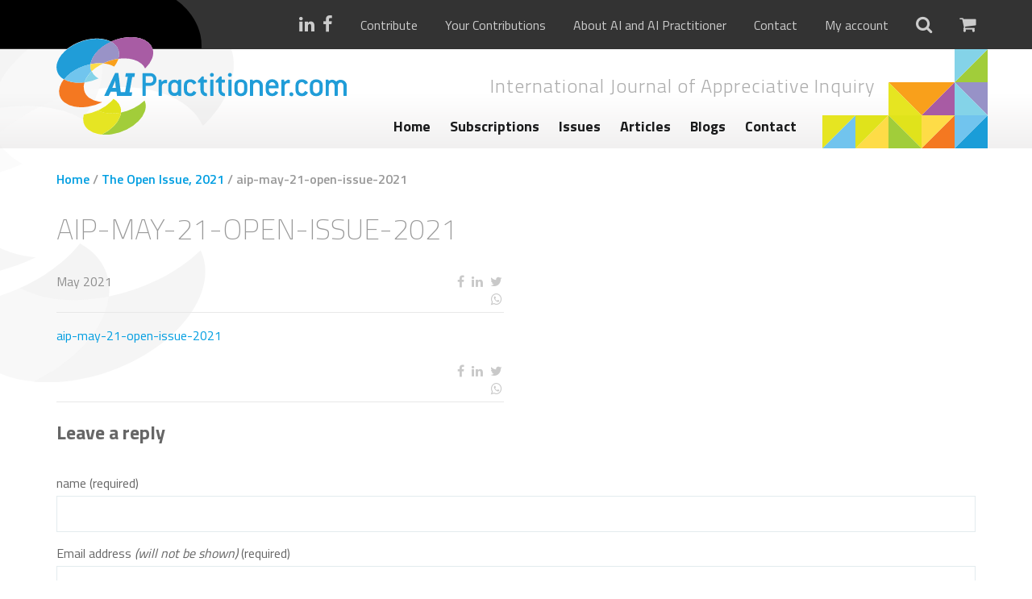

--- FILE ---
content_type: text/html; charset=UTF-8
request_url: https://aipractitioner.com/?attachment_id=20439
body_size: 49620
content:

<!DOCTYPE html>
<html lang="en-US">
	<head>
		<meta charset="UTF-8" />
		<meta http-equiv="X-UA-Compatible" content="IE=edge">
		<meta name="viewport" content="width=device-width, initial-scale=1.0, maximum-scale=1.0, user-scalable=no">
		<meta name="google-site-verification" content="pV9b5d3Wv2Sgdt6PLsPjpi_MLgyCLPrQhyFxP-TA_MY" />
		
		<title>
    		    		    aip-may-21-open-issue-2021 - AI Practitioner    				</title>
		
		<!--[if lt IE 9]>
	      <script src="https://oss.maxcdn.com/html5shiv/3.7.2/html5shiv.min.js"></script>
	      <script src="https://oss.maxcdn.com/respond/1.4.2/respond.min.js"></script>
	    <![endif]-->
		
	    <meta name='robots' content='index, follow, max-image-preview:large, max-snippet:-1, max-video-preview:-1' />

	<!-- This site is optimized with the Yoast SEO plugin v26.7 - https://yoast.com/wordpress/plugins/seo/ -->
	<link rel="canonical" href="https://aipractitioner.com/" />
	<meta property="og:locale" content="en_US" />
	<meta property="og:type" content="article" />
	<meta property="og:title" content="aip-may-21-open-issue-2021 - AI Practitioner" />
	<meta property="og:description" content="aip-may-21-open-issue-2021" />
	<meta property="og:url" content="https://aipractitioner.com/" />
	<meta property="og:site_name" content="AI Practitioner" />
	<meta name="twitter:card" content="summary_large_image" />
	<script type="application/ld+json" class="yoast-schema-graph">{"@context":"https://schema.org","@graph":[{"@type":"WebPage","@id":"https://aipractitioner.com/","url":"https://aipractitioner.com/","name":"aip-may-21-open-issue-2021 - AI Practitioner","isPartOf":{"@id":"https://aipractitioner.com/#website"},"primaryImageOfPage":{"@id":"https://aipractitioner.com/#primaryimage"},"image":{"@id":"https://aipractitioner.com/#primaryimage"},"thumbnailUrl":"","datePublished":"2021-05-10T09:09:11+00:00","breadcrumb":{"@id":"https://aipractitioner.com/#breadcrumb"},"inLanguage":"en-US","potentialAction":[{"@type":"ReadAction","target":["https://aipractitioner.com/"]}]},{"@type":"ImageObject","inLanguage":"en-US","@id":"https://aipractitioner.com/#primaryimage","url":"","contentUrl":""},{"@type":"BreadcrumbList","@id":"https://aipractitioner.com/#breadcrumb","itemListElement":[{"@type":"ListItem","position":1,"name":"Home","item":"https://aipractitioner.com/"},{"@type":"ListItem","position":2,"name":"The Open Issue, 2021","item":"https://aipractitioner.com/product/the-open-issue-2021/"},{"@type":"ListItem","position":3,"name":"aip-may-21-open-issue-2021"}]},{"@type":"WebSite","@id":"https://aipractitioner.com/#website","url":"https://aipractitioner.com/","name":"AI Practitioner","description":"International Journal of Appreciative Inquiry","potentialAction":[{"@type":"SearchAction","target":{"@type":"EntryPoint","urlTemplate":"https://aipractitioner.com/?s={search_term_string}"},"query-input":{"@type":"PropertyValueSpecification","valueRequired":true,"valueName":"search_term_string"}}],"inLanguage":"en-US"}]}</script>
	<!-- / Yoast SEO plugin. -->


<link rel='dns-prefetch' href='//www.googletagmanager.com' />
<link rel='dns-prefetch' href='//fonts.googleapis.com' />
<link href='https://fonts.gstatic.com' crossorigin rel='preconnect' />
<link rel="alternate" type="application/rss+xml" title="AI Practitioner &raquo; aip-may-21-open-issue-2021 Comments Feed" href="https://aipractitioner.com/?attachment_id=20439/feed/" />
<link rel="alternate" title="oEmbed (JSON)" type="application/json+oembed" href="https://aipractitioner.com/wp-json/oembed/1.0/embed?url=https%3A%2F%2Faipractitioner.com%2F%3Fattachment_id%3D20439" />
<link rel="alternate" title="oEmbed (XML)" type="text/xml+oembed" href="https://aipractitioner.com/wp-json/oembed/1.0/embed?url=https%3A%2F%2Faipractitioner.com%2F%3Fattachment_id%3D20439&#038;format=xml" />
<style id='wp-img-auto-sizes-contain-inline-css' type='text/css'>
img:is([sizes=auto i],[sizes^="auto," i]){contain-intrinsic-size:3000px 1500px}
/*# sourceURL=wp-img-auto-sizes-contain-inline-css */
</style>
<style id='wp-emoji-styles-inline-css' type='text/css'>

	img.wp-smiley, img.emoji {
		display: inline !important;
		border: none !important;
		box-shadow: none !important;
		height: 1em !important;
		width: 1em !important;
		margin: 0 0.07em !important;
		vertical-align: -0.1em !important;
		background: none !important;
		padding: 0 !important;
	}
/*# sourceURL=wp-emoji-styles-inline-css */
</style>
<link rel='stylesheet' id='currency_converter_styles-css' href='https://aipractitioner.com/wp-content/plugins/woocommerce-currency-converter-widget/assets/css/converter.css?ver=2.2.5' type='text/css' media='all' />
<link rel='stylesheet' id='follow-up-emails-css' href='https://aipractitioner.com/wp-content/plugins/woocommerce-follow-up-emails/templates/followups.css?ver=4.9.39' type='text/css' media='all' />
<style id='woocommerce-inline-inline-css' type='text/css'>
.woocommerce form .form-row .required { visibility: visible; }
/*# sourceURL=woocommerce-inline-inline-css */
</style>
<link rel='stylesheet' id='brands-styles-css' href='https://aipractitioner.com/wp-content/plugins/woocommerce/assets/css/brands.css?ver=10.3.7' type='text/css' media='all' />
<link rel='stylesheet' id='wc-memberships-frontend-css' href='https://aipractitioner.com/wp-content/plugins/woocommerce-memberships/assets/css/frontend/wc-memberships-frontend.min.css?ver=1.27.3' type='text/css' media='all' />
<link rel='stylesheet' id='bootstrap-css' href='https://aipractitioner.com/wp-content/themes/aipractitioner/css/bootstrap.min.css?ver=3.3.5' type='text/css' media='all' />
<link rel='stylesheet' id='font-awesome-css' href='https://aipractitioner.com/wp-content/themes/aipractitioner/css/font-awesome.min.css?ver=4.4.0' type='text/css' media='all' />
<link rel='stylesheet' id='fonts-css' href='https://fonts.googleapis.com/css?family=Titillium+Web%3A200%2C300%2C400%2C600%2C700&#038;ver=1.1.0' type='text/css' media='all' />
<link rel='stylesheet' id='chosen-css' href='https://aipractitioner.com/wp-content/themes/aipractitioner/css/chosen.min.css?ver=1.1.0' type='text/css' media='all' />
<link rel='stylesheet' id='custom-forms-css' href='https://aipractitioner.com/wp-content/themes/aipractitioner/css/forms.css?ver=1.1.2' type='text/css' media='all' />
<link rel='stylesheet' id='custom-nav-css' href='https://aipractitioner.com/wp-content/themes/aipractitioner/css/nav.css?ver=1.1.0' type='text/css' media='all' />
<link rel='stylesheet' id='nivo-css-css' href='https://aipractitioner.com/wp-content/themes/aipractitioner/nivo-lightbox/nivo-lightbox.css?ver=1.1.0' type='text/css' media='all' />
<link rel='stylesheet' id='nivo-default-css' href='https://aipractitioner.com/wp-content/themes/aipractitioner/nivo-lightbox/themes/default/default.css?ver=1.1.0' type='text/css' media='all' />
<link rel='stylesheet' id='style-custom-css' href='https://aipractitioner.com/wp-content/themes/aipractitioner/style.css?ver=1.0.2' type='text/css' media='all' />
<link rel='stylesheet' id='mollie-applepaydirect-css' href='https://aipractitioner.com/wp-content/plugins/mollie-payments-for-woocommerce/public/css/mollie-applepaydirect.min.css?ver=1762778136' type='text/css' media='screen' />
<script type="text/javascript" id="woocommerce-google-analytics-integration-gtag-js-after">
/* <![CDATA[ */
/* Google Analytics for WooCommerce (gtag.js) */
					window.dataLayer = window.dataLayer || [];
					function gtag(){dataLayer.push(arguments);}
					// Set up default consent state.
					for ( const mode of [{"analytics_storage":"denied","ad_storage":"denied","ad_user_data":"denied","ad_personalization":"denied","region":["AT","BE","BG","HR","CY","CZ","DK","EE","FI","FR","DE","GR","HU","IS","IE","IT","LV","LI","LT","LU","MT","NL","NO","PL","PT","RO","SK","SI","ES","SE","GB","CH"]}] || [] ) {
						gtag( "consent", "default", { "wait_for_update": 500, ...mode } );
					}
					gtag("js", new Date());
					gtag("set", "developer_id.dOGY3NW", true);
					gtag("config", "UA-65069155-21", {"track_404":false,"allow_google_signals":true,"logged_in":false,"linker":{"domains":[],"allow_incoming":false},"custom_map":{"dimension1":"logged_in"}});
//# sourceURL=woocommerce-google-analytics-integration-gtag-js-after
/* ]]> */
</script>
<script type="text/javascript" src="https://aipractitioner.com/wp-includes/js/jquery/jquery.min.js?ver=3.7.1" id="jquery-core-js"></script>
<script type="text/javascript" src="https://aipractitioner.com/wp-includes/js/jquery/jquery-migrate.min.js?ver=3.4.1" id="jquery-migrate-js"></script>
<script type="text/javascript" id="fue-account-subscriptions-js-extra">
/* <![CDATA[ */
var FUE = {"ajaxurl":"https://aipractitioner.com/wp-admin/admin-ajax.php","ajax_loader":"https://aipractitioner.com/wp-content/plugins/woocommerce-follow-up-emails/templates/images/ajax-loader.gif"};
//# sourceURL=fue-account-subscriptions-js-extra
/* ]]> */
</script>
<script type="text/javascript" src="https://aipractitioner.com/wp-content/plugins/woocommerce-follow-up-emails/templates/js/fue-account-subscriptions.js?ver=4.9.39" id="fue-account-subscriptions-js"></script>
<script type="text/javascript" src="https://aipractitioner.com/wp-content/plugins/woocommerce/assets/js/jquery-cookie/jquery.cookie.min.js?ver=1.4.1-wc.10.3.7" id="wc-jquery-cookie-js" defer="defer" data-wp-strategy="defer"></script>
<script type="text/javascript" src="https://aipractitioner.com/wp-content/plugins/woocommerce/assets/js/jquery-blockui/jquery.blockUI.min.js?ver=2.7.0-wc.10.3.7" id="wc-jquery-blockui-js" defer="defer" data-wp-strategy="defer"></script>
<script type="text/javascript" id="wc-add-to-cart-js-extra">
/* <![CDATA[ */
var wc_add_to_cart_params = {"ajax_url":"/wp-admin/admin-ajax.php","wc_ajax_url":"/?wc-ajax=%%endpoint%%","i18n_view_cart":"View cart","cart_url":"https://aipractitioner.com/cart/","is_cart":"","cart_redirect_after_add":"yes"};
//# sourceURL=wc-add-to-cart-js-extra
/* ]]> */
</script>
<script type="text/javascript" src="https://aipractitioner.com/wp-content/plugins/woocommerce/assets/js/frontend/add-to-cart.min.js?ver=10.3.7" id="wc-add-to-cart-js" defer="defer" data-wp-strategy="defer"></script>
<script type="text/javascript" src="https://aipractitioner.com/wp-content/plugins/woocommerce/assets/js/js-cookie/js.cookie.min.js?ver=2.1.4-wc.10.3.7" id="wc-js-cookie-js" defer="defer" data-wp-strategy="defer"></script>
<script type="text/javascript" id="woocommerce-js-extra">
/* <![CDATA[ */
var woocommerce_params = {"ajax_url":"/wp-admin/admin-ajax.php","wc_ajax_url":"/?wc-ajax=%%endpoint%%","i18n_password_show":"Show password","i18n_password_hide":"Hide password"};
//# sourceURL=woocommerce-js-extra
/* ]]> */
</script>
<script type="text/javascript" src="https://aipractitioner.com/wp-content/plugins/woocommerce/assets/js/frontend/woocommerce.min.js?ver=10.3.7" id="woocommerce-js" defer="defer" data-wp-strategy="defer"></script>
<link rel="https://api.w.org/" href="https://aipractitioner.com/wp-json/" /><link rel="alternate" title="JSON" type="application/json" href="https://aipractitioner.com/wp-json/wp/v2/media/20439" /><link rel="EditURI" type="application/rsd+xml" title="RSD" href="https://aipractitioner.com/xmlrpc.php?rsd" />
<meta name="generator" content="WordPress 6.9" />
<meta name="generator" content="WooCommerce 10.3.7" />
<link rel='shortlink' href='https://aipractitioner.com/?p=20439' />
<script>document.documentElement.className += " js";</script>
	<noscript><style>.woocommerce-product-gallery{ opacity: 1 !important; }</style></noscript>
	<link rel="icon" href="https://aipractitioner.com/wp-content/uploads/2016/04/cropped-favicon-aipractitioner-32x32.png" sizes="32x32" />
<link rel="icon" href="https://aipractitioner.com/wp-content/uploads/2016/04/cropped-favicon-aipractitioner-192x192.png" sizes="192x192" />
<link rel="apple-touch-icon" href="https://aipractitioner.com/wp-content/uploads/2016/04/cropped-favicon-aipractitioner-180x180.png" />
<meta name="msapplication-TileImage" content="https://aipractitioner.com/wp-content/uploads/2016/04/cropped-favicon-aipractitioner-270x270.png" />
		<style type="text/css" id="wp-custom-css">
			.frm_verify {
	display: none;
}		</style>
			
	    
	    <noscript>
            <style>#top .extra-nav ul li:hover ul { display: block; }</style>
        </noscript>
        
        
        <!-- Google Tag Manager -->
        <script>(function(w,d,s,l,i){w[l]=w[l]||[];w[l].push({'gtm.start':
                    new Date().getTime(),event:'gtm.js'});var f=d.getElementsByTagName(s)[0],
                                                              j=d.createElement(s),dl=l!='dataLayer'?'&l='+l:'';j.async=true;j.src=
                'https://www.googletagmanager.com/gtm.js?id='+i+dl;f.parentNode.insertBefore(j,f);
            })(window,document,'script','dataLayer','GTM-5XQMDMJ');</script>
        <!-- End Google Tag Manager -->
	<link rel='stylesheet' id='wc-blocks-style-css' href='https://aipractitioner.com/wp-content/plugins/woocommerce/assets/client/blocks/wc-blocks.css?ver=wc-10.3.7' type='text/css' media='all' />
</head>
	
	<body>
        <!-- Google Tag Manager (noscript) -->
        <noscript><iframe src="https://www.googletagmanager.com/ns.html?id=GTM-5XQMDMJ"
                          height="0" width="0" style="display:none;visibility:hidden"></iframe></noscript>
        <!-- End Google Tag Manager (noscript) -->
	    <section id="wrap">
    	    
    	    <section id="top">
        	    <aside id="searchform">
    <section class="container">
        <section class="row">
        	<section class="col-xs-12 col-sm-12 col-md-12 col-lg-12">
            	<form action="https://aipractitioner.com" method="get">
                        <input type="text" class="field" name="s" id="s" value="" placeholder="Search...">
                        <input type="submit" value="&#xf105;" id="searchsubmit" />
                </form>
        	</section>
        </section>
    </section>
</aside>        	    <div class="extra-nav">
            	    <section class="container">
                	    <img src="https://aipractitioner.com/wp-content/themes/aipractitioner/images/logo-shadow-1.svg" class="shadow" />
            	        <section class="row">
            	            <section class="col-xs-12 col-sm-12 col-md-12 col-lg-12 text-right">
                                <ul>
                                    <div class="socialmedia">
                                        <li class="icon"><a href="https://www.linkedin.com/company/2358941?trk=tyah&trkInfo=clickedVertical%3Acompany%2CclickedEntityId%3A2358941%2Cidx%3A2-1-2%2CtarId%3A1461924894069%2Ctas%3Aai%20pra" target="_blank"><i class="fa fa-linkedin" aria-hidden="true"></i></a></li><li class="icon"><a href="https://www.facebook.com/aipractitioner/" target="_blank"><i class="fa fa-facebook" aria-hidden="true"></i></a></li>                                    </div>
                                    
                                    <div class="hidden-xs extraNav">
                                	    <li id="menu-item-17804" class="menu-item menu-item-type-post_type menu-item-object-page menu-item-17804"><a href="https://aipractitioner.com/contribute/">Contribute</a></li>
<li id="menu-item-20121" class="menu-item menu-item-type-post_type menu-item-object-page menu-item-20121"><a href="https://aipractitioner.com/your-contributions/">Your Contributions</a></li>
<li id="menu-item-2403" class="menu-item menu-item-type-post_type menu-item-object-page menu-item-2403"><a href="https://aipractitioner.com/about-us/">About AI and AI Practitioner</a></li>
<li id="menu-item-2402" class="menu-item menu-item-type-post_type menu-item-object-page menu-item-2402"><a href="https://aipractitioner.com/contact/">Contact</a></li>
                                        
                                            <li><a href="https://aipractitioner.com/my-account/">My account</a></li>
                                        
                                    </div>
                                    
                                    <li class="icon search">
                                        <a href="#search"><i class="fa fa-search"></i></a>
                                    </li>
                                    
                                    <li class="icon">
                                        <a href="https://aipractitioner.com/cart/" class="cart-link">
                                            <i class="fa fa-shopping-cart"></i>
                                                                                        
                                        </a>
                                    </li>
                        	    </ul>
            	            </section>
            	        </section>
            	    </section>
            	    
        	    </div>
        	    <div class="top-container">
            	    <section class="container">
                	    
                	    <img src="https://aipractitioner.com/wp-content/themes/aipractitioner/images/logo-shadow-2.svg" class="shadow" />
                	    
                	    <img src="https://aipractitioner.com/wp-content/themes/aipractitioner/images/iconblocks.svg" class="blocks" />
                	    
            	        <section class="row">
                	        <section class="col-xs-12 col-sm-4 col-md-4 col-lg-4">
                    	        <a href="https://aipractitioner.com" class="logo">
                        	        <img src="https://aipractitioner.com/wp-content/themes/aipractitioner/images/ai-practitioner.svg" alt="AI Practitioner" />
                        	    </a>
                	        </section>
                	        
            	            <section class="col-xs-12 col-sm-8 col-md-7 col-lg-6">
                	            
                	            <div class="site-description"><h2>International Journal of Appreciative Inquiry</h2></div>
                	            
                    	        <div class="showmenu">
                        	        Menu <i class="fa fa-bars"></i>
                    	        </div>
                    	        <nav class="text-center">
                        	       
                        	        <ul class="hidden-xs" data-breakpoint="767">
                            	        <li id="menu-item-2419" class="menu-item menu-item-type-post_type menu-item-object-page menu-item-home menu-item-2419"><a href="https://aipractitioner.com/">Home</a></li>
<li id="menu-item-19074" class="menu-item menu-item-type-custom menu-item-object-custom menu-item-19074"><a href="https://aipractitioner.com/store/subscriptions/">Subscriptions</a></li>
<li id="menu-item-2554" class="menu-item menu-item-type-taxonomy menu-item-object-product_cat menu-item-2554"><a href="https://aipractitioner.com/store/issues/">Issues</a></li>
<li id="menu-item-2553" class="menu-item menu-item-type-taxonomy menu-item-object-product_cat menu-item-2553"><a href="https://aipractitioner.com/store/articles/">Articles</a></li>
<li id="menu-item-2395" class="menu-item menu-item-type-post_type menu-item-object-page current_page_parent menu-item-2395"><a href="https://aipractitioner.com/blogs/">Blogs</a></li>
<li id="menu-item-19076" class="menu-item menu-item-type-post_type menu-item-object-page menu-item-19076"><a href="https://aipractitioner.com/contact/">Contact</a></li>
                        	        </ul>
                                </nav>
                            </section>
                        </section>
                    </section>
        	    </div>
    	    </section>
        	    
            <nav class="hidden-sm hidden-md hidden-lg">
                <div class="menu">
        	        <ul data-breakpoint="767">
            	        <li class="menu-item menu-item-type-post_type menu-item-object-page menu-item-home menu-item-2419"><a href="https://aipractitioner.com/">Home</a></li>
<li class="menu-item menu-item-type-custom menu-item-object-custom menu-item-19074"><a href="https://aipractitioner.com/store/subscriptions/">Subscriptions</a></li>
<li class="menu-item menu-item-type-taxonomy menu-item-object-product_cat menu-item-2554"><a href="https://aipractitioner.com/store/issues/">Issues</a></li>
<li class="menu-item menu-item-type-taxonomy menu-item-object-product_cat menu-item-2553"><a href="https://aipractitioner.com/store/articles/">Articles</a></li>
<li class="menu-item menu-item-type-post_type menu-item-object-page current_page_parent menu-item-2395"><a href="https://aipractitioner.com/blogs/">Blogs</a></li>
<li class="menu-item menu-item-type-post_type menu-item-object-page menu-item-19076"><a href="https://aipractitioner.com/contact/">Contact</a></li>
                        <div class="m-extra-nav hidden-sm hidden-md hidden-lg">
                            <li class="menu-item menu-item-type-post_type menu-item-object-page menu-item-17804"><a href="https://aipractitioner.com/contribute/">Contribute</a></li>
<li class="menu-item menu-item-type-post_type menu-item-object-page menu-item-20121"><a href="https://aipractitioner.com/your-contributions/">Your Contributions</a></li>
<li class="menu-item menu-item-type-post_type menu-item-object-page menu-item-2403"><a href="https://aipractitioner.com/about-us/">About AI and AI Practitioner</a></li>
<li class="menu-item menu-item-type-post_type menu-item-object-page menu-item-2402"><a href="https://aipractitioner.com/contact/">Contact</a></li>
                            
                                <li><a href="https://aipractitioner.com/my-account/">My account</a></li>
                        </div>
        	        </ul>
                </div>
            </nav>
                                    
    	    <div class="hidden-xs container" id="page-shadow-container">
        	    <img src="https://aipractitioner.com/wp-content/themes/aipractitioner/images/logo-shadow-2.svg" class="shadow" />
    	    </div>    
    <div class="content-container" id="single-blog">
        <section class="container">
            <section class="row">
                <article class="col-xs-12 col-sm-12 col-md-12 col-lg-12">	
                    <p id="breadcrumbs"><span><span><a href="https://aipractitioner.com/">Home</a></span> / <span><a href="https://aipractitioner.com/product/the-open-issue-2021/">The Open Issue, 2021</a></span> / <span class="breadcrumb_last" aria-current="page">aip-may-21-open-issue-2021</span></span></p>                    
                    <h1>aip-may-21-open-issue-2021</h1>
                </article>
            </section>
            
                        <section class="row">
                                <section class="col-xs-12 col-sm-8 col-md-6 col-lg-6">	
                    
                                                                                            
                        <div class="post-meta single-post-meta">
                            <section class="row">
                                <section class="col-xs-12 col-sm-12 col-md-4 col-lg-4">
                                    May 2021                                </section>
                                <section class="col-xs-12 col-sm-12 col-md-4 col-lg-4">
                                                                    </section>
                                <section class="col-xs-12 col-sm-12 col-md-4 col-lg-4">
                                    <aside class="page-social">
    <a
        href="https://www.facebook.com/sharer/sharer.php?u=https://aipractitioner.com/?attachment_id=20439&display=popup"
        onclick="window.open(this.href, 'mywin', 'left=20,top=20,width=500,height=500,toolbar=1,resizable=0'); return false;"
        aria-label="Deel op Facebook"><i class="fa fa-facebook" role="presentation"></i></a>
    <a
        href="http://www.linkedin.com/shareArticle?mini=true&url=https://aipractitioner.com/?attachment_id=20439&title=aip-may-21-open-issue-2021&summary=%20https://aipractitioner.com/?attachment_id=20439"
        onclick="window.open(this.href, 'mywin', 'left=20,top=20,width=500,height=500,toolbar=1,resizable=0'); return false;"
        aria-label="Deel op LinkedIn"><i class="fa fa-linkedin" role="presentation"></i></a>
    <a
        href="https://twitter.com/intent/tweet?original_referer=https://www.facebook.com/sharer/sharer.php?u=https://aipractitioner.com/?attachment_id=20439&source=tweetbutton&text=aip-may-21-open-issue-2021%20https://aipractitioner.com/?attachment_id=20439&hashtags="
        onclick="window.open(this.href, 'mywin', 'left=20,top=20,width=500,height=500,toolbar=1,resizable=0'); return false;"
        aria-label="Deel op Twitter"><i class="fa fa-twitter" role="presentation"></i></a>
    <a
        href="whatsapp://send?text=aip-may-21-open-issue-2021+-+AI+Practitioner%3A+https%3A%2F%2Faipractitioner.com%2F%3Fattachment_id%3D20439"
        data-text="aip-may-21-open-issue-2021 - AI Practitioner: https://aipractitioner.com/?attachment_id=20439"
        data-href=""
        style="display: block"
        target="_top"
        onclick="window.parent.null"
        class="whatsapp"
        aria-label="Deel op WhatsApp"><i class="fa fa-whatsapp" role="presentation"></i></a>
</aside>                                </section>
                            </section>
                         </div>
    
                        <p class="attachment"><a href='https://aipractitioner.com/wp-content/uploads/woocommerce_uploads/2021/05/aip-may-21-open-issue-2021-vujzvg.pdf'>aip-may-21-open-issue-2021</a></p>
                        
                        <div class="post-meta single-post-meta">
                            <section class="row">
                                <section class="col-xs-12 col-sm-12 col-md-4 col-lg-4 col-md-offset-8 col-lg-offset-8">
                                    <aside class="page-social">
    <a
        href="https://www.facebook.com/sharer/sharer.php?u=https://aipractitioner.com/?attachment_id=20439&display=popup"
        onclick="window.open(this.href, 'mywin', 'left=20,top=20,width=500,height=500,toolbar=1,resizable=0'); return false;"
        aria-label="Deel op Facebook"><i class="fa fa-facebook" role="presentation"></i></a>
    <a
        href="http://www.linkedin.com/shareArticle?mini=true&url=https://aipractitioner.com/?attachment_id=20439&title=aip-may-21-open-issue-2021&summary=%20https://aipractitioner.com/?attachment_id=20439"
        onclick="window.open(this.href, 'mywin', 'left=20,top=20,width=500,height=500,toolbar=1,resizable=0'); return false;"
        aria-label="Deel op LinkedIn"><i class="fa fa-linkedin" role="presentation"></i></a>
    <a
        href="https://twitter.com/intent/tweet?original_referer=https://www.facebook.com/sharer/sharer.php?u=https://aipractitioner.com/?attachment_id=20439&source=tweetbutton&text=aip-may-21-open-issue-2021%20https://aipractitioner.com/?attachment_id=20439&hashtags="
        onclick="window.open(this.href, 'mywin', 'left=20,top=20,width=500,height=500,toolbar=1,resizable=0'); return false;"
        aria-label="Deel op Twitter"><i class="fa fa-twitter" role="presentation"></i></a>
    <a
        href="whatsapp://send?text=aip-may-21-open-issue-2021+-+AI+Practitioner%3A+https%3A%2F%2Faipractitioner.com%2F%3Fattachment_id%3D20439"
        data-text="aip-may-21-open-issue-2021 - AI Practitioner: https://aipractitioner.com/?attachment_id=20439"
        data-href=""
        style="display: block"
        target="_top"
        onclick="window.parent.null"
        class="whatsapp"
        aria-label="Deel op WhatsApp"><i class="fa fa-whatsapp" role="presentation"></i></a>
</aside>                                </section>
                            </section>
                         </div>
                        
                                        
    			</section>
                
    		</section>
    		
    		<section class="row">
        		<div class="col-xs-12 col-sm-12 col-md-12 col-lg-12">	
        		    

			<!-- If comments are open, but there are no comments. -->

	 	


<div id="respond">

	<h2>Leave a reply</h2>

	<div class="cancel-comment-reply">
		<a rel="nofollow" id="cancel-comment-reply-link" href="/?attachment_id=20439#respond" style="display:none;">Click here to cancel reply.</a>	</div>

	
	<form action="https://aipractitioner.com/wp-comments-post.php" method="post" id="commentform">

		
			<div>
				<label for="author">name (required)</label>
				<input type="text" name="author" id="author" value="" size="22" tabindex="1" aria-required='true' />
			</div>

			<div>
				<label for="email">Email address <em>(will not be shown)</em> (required)</label>
				<input type="text" name="email" id="email" value="" size="22" tabindex="2" aria-required='true' />
			</div>

			<div>
				<label for="url">Website</label>
				<input type="text" name="url" id="url" value="" size="22" tabindex="3" />
			</div>

		
		<!--<p>You can use these tags: <code>&lt;a href=&quot;&quot; title=&quot;&quot;&gt; &lt;abbr title=&quot;&quot;&gt; &lt;acronym title=&quot;&quot;&gt; &lt;b&gt; &lt;blockquote cite=&quot;&quot;&gt; &lt;cite&gt; &lt;code&gt; &lt;del datetime=&quot;&quot;&gt; &lt;em&gt; &lt;i&gt; &lt;q cite=&quot;&quot;&gt; &lt;s&gt; &lt;strike&gt; &lt;strong&gt; </code></p>-->

		<div>
			<label for="comment">Comment</label>
			<textarea name="comment" id="comment" cols="58" rows="10" tabindex="4"></textarea>
		</div>

		<div>
			<input name="submit" type="submit" id="submit" tabindex="5" value="Reply" />
			<input type='hidden' name='comment_post_ID' value='20439' id='comment_post_ID' />
<input type='hidden' name='comment_parent' id='comment_parent' value='0' />
		</div>
		
		<p style="display: none;"><input type="hidden" id="akismet_comment_nonce" name="akismet_comment_nonce" value="bcc5ca467b" /></p><p style="display: none !important;" class="akismet-fields-container" data-prefix="ak_"><label>&#916;<textarea name="ak_hp_textarea" cols="45" rows="8" maxlength="100"></textarea></label><input type="hidden" id="ak_js_1" name="ak_js" value="11"/><script>document.getElementById( "ak_js_1" ).setAttribute( "value", ( new Date() ).getTime() );</script></p>
	</form>

		
</div>

        		</div>
    		</section>
    	</section>
    </div>

            <div id="push"></div>
			
		</section> <!-- End of wrap -->
		
		<footer class="sticky-footer">
            
            <section class="container">
                                                                                    <section class="row equalheights">
            
                                                                            <section class="col-xs-12 col-sm-6 col-md-3 col-lg-3 footer-col equalheight">	
                                                          <h3>Customer service</h3>
                                                        <p><a href="https://aipractitioner.com/your-contributions">Your Contributions</a><br />
<a href="https://aipractitioner.com/advertising-ai-practitioner/">Advertising</a><br />
<a href="https://aipractitioner.com/peer-review/">Peer Review</a><br />
<a href="https://aipractitioner.com/guidelines/">Guidelines</a><br />
<a href="/disclaimer">Disclaimer</a><br />
<a href="https://aipractitioner.com/wp-content/uploads/2020/01/TERMSCONDITIONS-AI-PRACTITIONER.pdf">Terms and Conditions</a><br />
<a href="/privacy-policy/">Privacy Policy</a></p>
                        	</section>	
                                                                            <section class="col-xs-12 col-sm-6 col-md-3 col-lg-3 footer-col equalheight">	
                                                          <h3>Questions?</h3>
                                                        <div class="frm_forms  with_frm_style frm_style_formidable-style-2" id="frm_form_6_container" >
<form enctype="multipart/form-data" method="post" class="frm-show-form  frm_ajax_submit  frm_pro_form " id="form_gyhlfu" >
<div class="frm_form_fields ">
<fieldset>
<legend class="frm_hidden">Questions?</legend>

<div class="frm_fields_container">
<input type="hidden" name="frm_action" value="create" />
<input type="hidden" name="form_id" value="6" />
<input type="hidden" name="frm_hide_fields_6" id="frm_hide_fields_6" value="" />
<input type="hidden" name="form_key" value="gyhlfu" />
<input type="hidden" name="item_meta[0]" value="" />
<input type="hidden" id="frm_submit_entry_6" name="frm_submit_entry_6" value="f5967555b8" /><input type="hidden" name="_wp_http_referer" value="/?attachment_id=20439" /><input type="hidden" name="item_meta[87]" id="field_qz18xy" value="aip-may-21-open-issue-2021"  data-frmval="aip-may-21-open-issue-2021"   />
<div id="frm_field_83_container" class="frm_form_field form-field  frm_required_field frm_none_container">
    <label for="field_6ztsaj" class="frm_primary_label">Name
        <span class="frm_required">*</span>
    </label>
    <input  type="text" id="field_6ztsaj" name="item_meta[83]" value="Name"  data-frmval="Name" data-reqmsg="Name cannot be blank." aria-required="true" data-invmsg="Name is invalid" aria-invalid="false"   />
    
    
</div>
<div id="frm_field_85_container" class="frm_form_field form-field  frm_required_field frm_none_container">
    <label for="field_vxtcku" class="frm_primary_label">Email
        <span class="frm_required">*</span>
    </label>
    <input type="email" id="field_vxtcku" name="item_meta[85]" value="Email"  data-frmval="Email" data-reqmsg="Email cannot be blank." aria-required="true" data-invmsg="Email is invalid" aria-invalid="false"  />
    
    
</div>
<div id="frm_field_84_container" class="frm_form_field form-field  frm_none_container">
    <label for="field_khj79c" class="frm_primary_label">Message
        <span class="frm_required"></span>
    </label>
    <textarea name="item_meta[84]" id="field_khj79c"  data-frmval="Message" data-invmsg="Message is invalid" aria-invalid="false"  >Message</textarea>
    
    
</div>
	<input type="hidden" name="item_key" value="" />
			<div id="frm_field_124_container">
			<label for="field_up46h"  style="display:none;">
				If you are human, leave this field blank.			</label>
			<input  id="field_up46h" type="text" class="frm_form_field form-field frm_verify" name="item_meta[124]" value=""  style="display:none;" />
		</div>
		<input name="frm_state" type="hidden" value="g7RTfoJOEXHNZtxHjgtmTpLaeFYL3eXEDwZKGdmSeENfD6ICpxdppS0yNvNJc2Zs" /><div class="frm_submit">

<input type="submit" value="Submit"  class="frm_final_submit" formnovalidate="formnovalidate" />
<img class="frm_ajax_loading" src="https://aipractitioner.com/wp-content/plugins/formidable/images/ajax_loader.gif" alt="Sending"/>

</div></div>
</fieldset>
</div>

<p style="display: none !important;" class="akismet-fields-container" data-prefix="ak_"><label>&#916;<textarea name="ak_hp_textarea" cols="45" rows="8" maxlength="100"></textarea></label><input type="hidden" id="ak_js_4" name="ak_js" value="98"/><script>document.getElementById( "ak_js_4" ).setAttribute( "value", ( new Date() ).getTime() );</script></p></form>
</div>

                        	</section>	
                                                                            <section class="hidden-xs col-sm-6 col-md-3 col-lg-3 footer-col equalheight">	
                                                          <h3>Social media</h3>
                                                        <li class="icon"><a href="https://www.linkedin.com/company/2358941?trk=tyah&trkInfo=clickedVertical%3Acompany%2CclickedEntityId%3A2358941%2Cidx%3A2-1-2%2CtarId%3A1461924894069%2Ctas%3Aai%20pra" target="_blank"><i class="fa fa-linkedin" aria-hidden="true"></i></a></li><li class="icon"><a href="https://www.facebook.com/aipractitioner/" target="_blank"><i class="fa fa-facebook" aria-hidden="true"></i></a></li>
                        	</section>	
                                                                            <section class="col-xs-12 col-sm-6 col-md-3 col-lg-3 footer-col equalheight">	
                                                          <h3>Newsletter</h3>
                                                        <p>Subscribe to our newsletter!</p>
<div class="frm_forms  with_frm_style frm_style_formidable-style-2" id="frm_form_8_container" >
<form enctype="multipart/form-data" method="post" class="frm-show-form  frm_pro_form " id="form_ba87h" >
<div class="frm_form_fields ">
<fieldset>
<legend class="frm_hidden">Newsletter subscribe</legend>

<div class="frm_fields_container">
<input type="hidden" name="frm_action" value="create" />
<input type="hidden" name="form_id" value="8" />
<input type="hidden" name="frm_hide_fields_8" id="frm_hide_fields_8" value="" />
<input type="hidden" name="form_key" value="ba87h" />
<input type="hidden" name="item_meta[0]" value="" />
<input type="hidden" id="frm_submit_entry_8" name="frm_submit_entry_8" value="f5967555b8" /><input type="hidden" name="_wp_http_referer" value="/?attachment_id=20439" /><div id="frm_field_97_container" class="frm_form_field form-field  frm_required_field frm_none_container">
    <label for="field_nammj" class="frm_primary_label">Name
        <span class="frm_required">*</span>
    </label>
    <input  type="text" id="field_nammj" name="item_meta[97]" value=""  placeholder="Name" data-reqmsg="Name cannot be blank." aria-required="true" data-invmsg="Name is invalid" aria-invalid="false"   />
    
    
</div>
<div id="frm_field_96_container" class="frm_form_field form-field  frm_required_field frm_none_container">
    <label for="field_n2nhq" class="frm_primary_label">Email
        <span class="frm_required">*</span>
    </label>
    <input type="email" id="field_n2nhq" name="item_meta[96]" value=""  placeholder="Email" data-reqmsg="Email cannot be blank." aria-required="true" data-invmsg="Email is invalid" aria-invalid="false"  />
    
    
</div>
	<input type="hidden" name="item_key" value="" />
			<div id="frm_field_125_container">
			<label for="field_wfqgq"  style="display:none;">
				If you are human, leave this field blank.			</label>
			<input  id="field_wfqgq" type="text" class="frm_form_field form-field frm_verify" name="item_meta[125]" value=""  style="display:none;" />
		</div>
		<input name="frm_state" type="hidden" value="g7RTfoJOEXHNZtxHjgtmTpLaeFYL3eXEDwZKGdmSeEMfl6fdBSZrFenqrbr2ujOI" /><div class="frm_submit">

<input type="submit" value="Subscribe"  class="frm_final_submit" formnovalidate="formnovalidate" />
<img class="frm_ajax_loading" src="https://aipractitioner.com/wp-content/plugins/formidable/images/ajax_loader.gif" alt="Sending"/>

</div></div>
</fieldset>
</div>

<p style="display: none !important;" class="akismet-fields-container" data-prefix="ak_"><label>&#916;<textarea name="ak_hp_textarea" cols="45" rows="8" maxlength="100"></textarea></label><input type="hidden" id="ak_js_5" name="ak_js" value="88"/><script>document.getElementById( "ak_js_5" ).setAttribute( "value", ( new Date() ).getTime() );</script></p></form>
</div>

                        	</section>	
                                    		</section>
                                                
                                    <section class="row">
                        <section class="col-xs-12 text-center">
                            <ul class="payment-methods">
                                                                    <li>
                                                                                    <a href="https://www.mollie.com/nl/" target="_blank">
                                                <img src="https://aipractitioner.com/wp-content/uploads/2016/04/mollie.svg" />
                                            </a>
                                                                            </li>
                                                                    <li>
                                                                                    <img src="https://aipractitioner.com/wp-content/uploads/2016/04/ideal.svg" />
                                                                            </li>
                                                                    <li>
                                                                                    <img src="https://aipractitioner.com/wp-content/uploads/2016/04/mastercard.svg" />
                                                                            </li>
                                                                    <li>
                                                                                    <img src="https://aipractitioner.com/wp-content/uploads/2016/04/visa.svg" />
                                                                            </li>
                                                                    <li>
                                                                                    <img src="https://aipractitioner.com/wp-content/uploads/2016/04/paypal.svg" />
                                                                            </li>
                                                                    <li>
                                                                                    <img src="https://aipractitioner.com/wp-content/uploads/2016/04/bancontact-mistercash.svg" />
                                                                            </li>
                                                                    <li>
                                                                                    <img src="https://aipractitioner.com/wp-content/uploads/2016/04/sofort-banking.svg" />
                                                                            </li>
                                                            </ul>
                        </section>
                    </section>
                                
                <section class="row">
                    <section class="col-xs-12 copyright">
                        <p style="text-align: center">Copyright 2016 &#8211; 2026 AI Practitioner |  <a href="/terms-and-conditions/">Terms and Conditions</a>  |  <a href="/disclaimer/">Disclaimer</a>  |  <a href="/sitemap_index.xml/">Sitemap</a></p>
                    </section>
                </section>
                
            </section>
            
		</footer>
		
		<a class="backtotop" onclick="$('html, body').animate({ scrollTop: 0 });">Back to top</a>
		
		<script type="text/javascript">
            window.smartlook||(function(d) {
            var o=smartlook=function(){ o.api.push(arguments)},s=d.getElementsByTagName('script')[0];
            var c=d.createElement('script');o.api=new Array();c.async=true;c.type='text/javascript';
            c.charset='utf-8';c.src='//rec.getsmartlook.com/bundle.js';s.parentNode.insertBefore(c,s);
            })(document);
            smartlook('init', '0dccaba5968c43843b142641435aa21852b109a2');
        </script>
		
        <script>
				( function() {
					const style = document.createElement( 'style' );
					style.appendChild( document.createTextNode( '#frm_field_122_container,#frm_field_123_container,#frm_field_124_container,#frm_field_125_container {visibility:hidden;overflow:hidden;width:0;height:0;position:absolute;}' ) );
					document.head.appendChild( style );
					document.currentScript?.remove();
				} )();
			</script><script type="speculationrules">
{"prefetch":[{"source":"document","where":{"and":[{"href_matches":"/*"},{"not":{"href_matches":["/wp-*.php","/wp-admin/*","/wp-content/uploads/*","/wp-content/*","/wp-content/plugins/*","/wp-content/themes/aipractitioner/*","/*\\?(.+)"]}},{"not":{"selector_matches":"a[rel~=\"nofollow\"]"}},{"not":{"selector_matches":".no-prefetch, .no-prefetch a"}}]},"eagerness":"conservative"}]}
</script>
<script type="text/javascript" src="https://www.googletagmanager.com/gtag/js?id=UA-65069155-21" id="google-tag-manager-js" data-wp-strategy="async"></script>
<script type="text/javascript" src="https://aipractitioner.com/wp-includes/js/dist/hooks.min.js?ver=dd5603f07f9220ed27f1" id="wp-hooks-js"></script>
<script type="text/javascript" src="https://aipractitioner.com/wp-includes/js/dist/i18n.min.js?ver=c26c3dc7bed366793375" id="wp-i18n-js"></script>
<script type="text/javascript" id="wp-i18n-js-after">
/* <![CDATA[ */
wp.i18n.setLocaleData( { 'text direction\u0004ltr': [ 'ltr' ] } );
//# sourceURL=wp-i18n-js-after
/* ]]> */
</script>
<script type="text/javascript" src="https://aipractitioner.com/wp-content/plugins/woocommerce-google-analytics-integration/assets/js/build/main.js?ver=ecfb1dac432d1af3fbe6" id="woocommerce-google-analytics-integration-js"></script>
<script type="text/javascript" id="fue-front-script-js-extra">
/* <![CDATA[ */
var FUE_Front = {"is_logged_in":"","ajaxurl":"https://aipractitioner.com/wp-admin/admin-ajax.php"};
//# sourceURL=fue-front-script-js-extra
/* ]]> */
</script>
<script type="text/javascript" src="https://aipractitioner.com/wp-content/plugins/woocommerce-follow-up-emails/templates/js/fue-front.js?ver=4.9.39" id="fue-front-script-js"></script>
<script type="text/javascript" src="https://aipractitioner.com/wp-content/themes/aipractitioner/js/go2peoplenav.js?ver=1.0.0" id="go2peoplenav-js"></script>
<script type="text/javascript" src="https://aipractitioner.com/wp-content/themes/aipractitioner/js/chosen.min.js?ver=1.5.1" id="chosenjs-js"></script>
<script type="text/javascript" src="https://aipractitioner.com/wp-content/themes/aipractitioner/nivo-lightbox/nivo-lightbox.min.js?ver=1.2.0" id="nivolightbox-js"></script>
<script type="text/javascript" src="https://aipractitioner.com/wp-content/themes/aipractitioner/js/scripts.js?ver=1.0.2" id="ownscripts-js"></script>
<script type="text/javascript" src="https://aipractitioner.com/wp-content/plugins/page-links-to/dist/new-tab.js?ver=3.3.7" id="page-links-to-js"></script>
<script type="text/javascript" src="https://aipractitioner.com/wp-content/plugins/woocommerce/assets/js/sourcebuster/sourcebuster.min.js?ver=10.3.7" id="sourcebuster-js-js"></script>
<script type="text/javascript" id="wc-order-attribution-js-extra">
/* <![CDATA[ */
var wc_order_attribution = {"params":{"lifetime":1.0e-5,"session":30,"base64":false,"ajaxurl":"https://aipractitioner.com/wp-admin/admin-ajax.php","prefix":"wc_order_attribution_","allowTracking":true},"fields":{"source_type":"current.typ","referrer":"current_add.rf","utm_campaign":"current.cmp","utm_source":"current.src","utm_medium":"current.mdm","utm_content":"current.cnt","utm_id":"current.id","utm_term":"current.trm","utm_source_platform":"current.plt","utm_creative_format":"current.fmt","utm_marketing_tactic":"current.tct","session_entry":"current_add.ep","session_start_time":"current_add.fd","session_pages":"session.pgs","session_count":"udata.vst","user_agent":"udata.uag"}};
//# sourceURL=wc-order-attribution-js-extra
/* ]]> */
</script>
<script type="text/javascript" src="https://aipractitioner.com/wp-content/plugins/woocommerce/assets/js/frontend/order-attribution.min.js?ver=10.3.7" id="wc-order-attribution-js"></script>
<script defer type="text/javascript" src="https://aipractitioner.com/wp-content/plugins/akismet/_inc/akismet-frontend.js?ver=1762983629" id="akismet-frontend-js"></script>
<script type="text/javascript" id="formidable-js-extra">
/* <![CDATA[ */
var frm_js = {"ajax_url":"https://aipractitioner.com/wp-admin/admin-ajax.php","images_url":"https://aipractitioner.com/wp-content/plugins/formidable/images","loading":"Loading\u2026","remove":"Remove","offset":"4","nonce":"0f682091ff","id":"ID","no_results":"No results match","file_spam":"That file looks like Spam.","calc_error":"There is an error in the calculation in the field with key","empty_fields":"Please complete the preceding required fields before uploading a file.","focus_first_error":"1","include_alert_role":"1","include_resend_email":""};
var frm_password_checks = {"eight-char":{"label":"Eight characters minimum","regex":"/^.{8,}$/","message":"Passwords require at least 8 characters"},"lowercase":{"label":"One lowercase letter","regex":"#[a-z]+#","message":"Passwords must include at least one lowercase letter"},"uppercase":{"label":"One uppercase letter","regex":"#[A-Z]+#","message":"Passwords must include at least one uppercase letter"},"number":{"label":"One number","regex":"#[0-9]+#","message":"Passwords must include at least one number"},"special-char":{"label":"One special character","regex":"/(?=.*[^a-zA-Z0-9])/","message":"Password is invalid"}};
var frmCheckboxI18n = {"errorMsg":{"min_selections":"This field requires a minimum of %1$d selected options but only %2$d were submitted."}};
//# sourceURL=formidable-js-extra
/* ]]> */
</script>
<script type="text/javascript" src="https://aipractitioner.com/wp-content/plugins/formidable-pro/js/frm.min.js?ver=6.26.2-6.27-jquery" id="formidable-js"></script>
<script type="text/javascript" id="formidable-js-after">
/* <![CDATA[ */
window.frm_js.repeaterRowDeleteConfirmation = "Are you sure you want to delete this row?";
window.frm_js.datepickerLibrary = "default";
//# sourceURL=formidable-js-after
/* ]]> */
</script>
<script type="text/javascript" id="woocommerce-google-analytics-integration-data-js-after">
/* <![CDATA[ */
window.ga4w = { data: {"cart":{"items":[],"coupons":[],"totals":{"currency_code":"EUR","total_price":0,"currency_minor_unit":2}}}, settings: {"tracker_function_name":"gtag","events":["purchase","add_to_cart","remove_from_cart","view_item_list","select_content","view_item","begin_checkout"],"identifier":null} }; document.dispatchEvent(new Event("ga4w:ready"));
//# sourceURL=woocommerce-google-analytics-integration-data-js-after
/* ]]> */
</script>
<script>
/*<![CDATA[*/
/*]]>*/
</script>
	</body>
</html>


--- FILE ---
content_type: image/svg+xml
request_url: https://aipractitioner.com/wp-content/uploads/2016/04/ideal.svg
body_size: 1945
content:
<svg id="Layer_1" data-name="Layer 1" xmlns="http://www.w3.org/2000/svg" width="28.7" height="25" viewBox="0 0 28.7 25"><defs><style>.cls-1{fill:#010101;}.cls-2{fill:#cc1b69;}.cls-3{fill:#fff;}</style></defs><title>ideal</title><rect class="cls-1" x="3.2" y="14.1" width="4.6" height="7.63"/><circle class="cls-1" cx="5.5" cy="10.3" r="2.6"/><path class="cls-1" d="M569.2,528H552.7v25h16.5c3.6,0,6.5-.9,8.5-2.7s3.7-5.4,3.7-9.8a15.3,15.3,0,0,0-1-5.6,10.3,10.3,0,0,0-2.7-3.9,12.9,12.9,0,0,0-8.5-2.9h0Zm-0.3,1.7a11.4,11.4,0,0,1,7.7,2.5c2.1,1.9,3.1,4.7,3.1,8.3,0,7.3-3.5,10.8-10.8,10.8H554.3V529.7h14.5Z" transform="translate(-552.7 -528)"/><path class="cls-2" d="M568.4,549.7h-5.8v-18h5.6c4.9,0,10,1.9,10,9s-5.2,9-10,9h0.2Z" transform="translate(-552.7 -528)"/><path class="cls-3" d="M561.6,536.4H564l0.7,0.4a1.9,1.9,0,0,1,.4.7,3.2,3.2,0,0,1,.1,1,2.9,2.9,0,0,1-.1.9,1.9,1.9,0,0,1-.5.8l-0.6.3h-2.4v-4.3Zm0.9,0.7V540h1.2l0.4-.2,0.2-.4a2.8,2.8,0,0,0,.1-0.8,2.6,2.6,0,0,0-.1-0.8l-0.2-.4-0.4-.2h-1.1Z" transform="translate(-552.7 -528)"/><path class="cls-3" d="M561.4,536.2v4.6H564l0.7-.4a2,2,0,0,0,.5-0.8,3,3,0,0,0,.1-1,3.3,3.3,0,0,0-.1-1.1,2,2,0,0,0-.4-0.7l-0.7-.4h-2.6Zm1.7,0.2h0.8l0.6,0.4a1.8,1.8,0,0,1,.4.7,3.1,3.1,0,0,1,.1,1,2.7,2.7,0,0,1-.1.9,1.8,1.8,0,0,1-.4.7l-0.6.3h-2.3v-4.1h1.5Z" transform="translate(-552.7 -528)"/><path class="cls-3" d="M562.3,537v3.1h1.3l0.4-.2,0.3-.5a2.9,2.9,0,0,0,.1-0.8,2.7,2.7,0,0,0-.1-0.8l-0.3-.5-0.5-.2h-1.3Zm0.5,0.2h0.7l0.4,0.2,0.2,0.4a2.5,2.5,0,0,1,.1.7,2.7,2.7,0,0,1-.1.8l-0.2.4-0.3.2h-1v-2.6h0.3Z" transform="translate(-552.7 -528)"/><path class="cls-3" d="M566.2,540.7v-4.3h3.2v0.7h-2.3v1h2.2v0.7h-2.2V540h2.4v0.7h-3.3Z" transform="translate(-552.7 -528)"/><path class="cls-3" d="M566.1,536.2v4.6h3.5v-1h-2.4v-0.9h2.2v-1h-2.2v-0.7h2.3v-1h-3.4Zm3.2,0.2V537h-2.3v1.2h2.2v0.5h-2.2v1.4h2.4v0.5h-3.1v-4.1h3Z" transform="translate(-552.7 -528)"/><path class="cls-3" d="M574.4,540.7h-1l-0.4-1h-1.7l-0.4,1H570l1.7-4.3h0.9Zm-1.6-1.7-0.6-1.6-0.6,1.6h1.2Z" transform="translate(-552.7 -528)"/><path class="cls-3" d="M571.6,536.2l-1.8,4.6H571l0.4-1H573l0.4,1h1.2l-1.8-4.6h-1.1Zm0.9,0.2,1.6,4.1h-0.7l-0.4-1h-1.9l-0.4,1h-0.7l1.6-4.1h0.8Z" transform="translate(-552.7 -528)"/><path class="cls-3" d="M571.4,539.1h1.5l-0.8-2.1Zm0.8-1.4,0.4,1.1h-0.8Z" transform="translate(-552.7 -528)"/><path class="cls-3" d="M575.1,540.7v-4.3H576V540h2.2v0.7h-3.1Z" transform="translate(-552.7 -528)"/><path class="cls-3" d="M575,536.3v4.5h3.3v-1h-2.2v-3.6H575Zm0.9,0.2v3.6H578v0.5h-2.8v-4.1h0.6Z" transform="translate(-552.7 -528)"/></svg>

--- FILE ---
content_type: image/svg+xml
request_url: https://aipractitioner.com/wp-content/uploads/2016/04/visa.svg
body_size: 517
content:
<svg id="Layer_1" data-name="Layer 1" xmlns="http://www.w3.org/2000/svg" width="81.5" height="25" viewBox="0 0 81.5 25"><defs><style>.cls-1{fill:#0058a0;}.cls-2{fill:#faa61a;}</style></defs><title>visa</title><polygon class="cls-1" points="28.7 24.6 32.9 0.4 39.5 0.4 35.3 24.6 28.7 24.6"/><path class="cls-1" d="M210.5,101.5a17.1,17.1,0,0,0-5.9-1c-6.5,0-11.1,3.3-11.2,8s3.3,5.4,5.8,6.6,3.4,1.9,3.4,3-2.1,2.4-3.9,2.4a13.8,13.8,0,0,1-6.2-1.3l-0.9-.4-0.9,5.4a20.9,20.9,0,0,0,7.4,1.3c6.9,0,11.4-3.2,11.5-8.3,0-2.8-1.7-4.9-5.5-6.6-2.3-1.1-3.7-1.9-3.7-3s1.2-2.1,3.8-2.1a12.2,12.2,0,0,1,4.9.9l0.6,0.3,0.9-5.2" transform="translate(-151.2 -100.5)"/><path class="cls-1" d="M227.4,100.9h-5.1a3.3,3.3,0,0,0-3.5,2l-9.8,22.2H216l1.4-3.6h8.5l0.8,3.6h6.1l-5.3-24.2m-8.1,15.6,2.6-6.8,0.9-2.3,0.4,2.1,1.5,7h-5.5Z" transform="translate(-151.2 -100.5)"/><path class="cls-1" d="M174.4,100.9L168,117.5l-0.7-3.4c-1.2-3.9-5-8.1-9.1-10.2l5.9,21.2h7l10.4-24.2h-7" transform="translate(-151.2 -100.5)"/><path class="cls-2" d="M162,100.9H151.3v0.5c8.3,2,13.8,6.8,16,12.7L165,103c-0.4-1.5-1.6-2-3-2" transform="translate(-151.2 -100.5)"/></svg>

--- FILE ---
content_type: image/svg+xml
request_url: https://aipractitioner.com/wp-content/uploads/2016/04/mastercard.svg
body_size: 31815
content:
<svg id="Layer_1" data-name="Layer 1" xmlns="http://www.w3.org/2000/svg" width="41.8" height="25" viewBox="0 0 41.8 25"><defs><style>.cls-1{fill:#fcb331;}.cls-1,.cls-2,.cls-3{fill-rule:evenodd;}.cls-2{fill:#ed1c2e;}.cls-3{fill:#fff;}.cls-4{fill:none;stroke:#fff;stroke-miterlimit:2.61;stroke-width:0.22px;}</style></defs><title>mastercard</title><polygon class="cls-1" points="29.2 25 29.9 25 30.5 24.9 31.2 24.9 31.8 24.7 32.4 24.6 33 24.4 33.6 24.2 34.1 24 34.7 23.8 35.2 23.5 35.7 23.2 36.3 22.9 36.7 22.5 37.2 22.1 37.7 21.7 38.1 21.3 38.5 20.9 38.9 20.4 39.3 20 39.6 19.5 40 19 40.3 18.4 40.5 17.9 40.8 17.4 41 16.8 41.2 16.2 41.4 15.6 41.5 15 41.6 14.4 41.7 13.8 41.8 13.1 41.8 12.5 41.8 11.8 41.7 11.2 41.6 10.6 41.5 10 41.4 9.4 41.2 8.8 41 8.2 40.8 7.6 40.5 7.1 40.3 6.5 40 6 39.6 5.5 39.3 5 38.9 4.5 38.5 4.1 38.1 3.7 37.7 3.2 37.2 2.9 36.7 2.5 36.3 2.1 35.7 1.8 35.2 1.5 34.7 1.2 34.1 1 33.6 0.8 33 0.6 32.4 0.4 31.8 0.3 31.2 0.1 30.5 0.1 29.9 0 29.2 0 28.6 0 28 0.1 27.3 0.1 26.7 0.3 26.1 0.4 25.5 0.6 25 0.8 24.4 1 23.8 1.2 23.3 1.5 22.8 1.8 22.3 2.1 21.8 2.5 21.3 2.9 20.9 3.2 20.4 3.7 20 4.1 19.6 4.5 19.2 5 18.9 5.5 18.6 6 18.3 6.5 18 7.1 17.7 7.6 17.5 8.2 17.3 8.8 17.2 9.4 17 10 16.9 10.6 16.8 11.2 16.8 11.8 16.8 12.5 16.8 13.1 16.8 13.8 16.9 14.4 17 15 17.2 15.6 17.3 16.2 17.5 16.8 17.7 17.4 18 17.9 18.3 18.4 18.6 19 18.9 19.5 19.2 20 19.6 20.4 20 20.9 20.4 21.3 20.9 21.7 21.3 22.1 21.8 22.5 22.3 22.9 22.8 23.2 23.3 23.5 23.8 23.8 24.4 24 25 24.2 25.5 24.4 26.1 24.6 26.7 24.7 27.3 24.9 28 24.9 28.6 25 29.2 25 29.2 25 29.2 25"/><polygon class="cls-2" points="12.5 25 13.2 25 13.8 24.9 14.4 24.9 15 24.7 15.6 24.6 16.2 24.4 16.8 24.2 17.4 24 17.9 23.8 18.5 23.5 19 23.2 19.5 22.9 20 22.5 20.5 22.1 20.9 21.7 21.3 21.3 21.8 20.9 22.2 20.4 22.5 20 22.9 19.5 23.2 19 23.5 18.4 23.8 17.9 24 17.4 24.2 16.8 24.4 16.2 24.6 15.6 24.7 15 24.9 14.4 24.9 13.8 25 13.1 25 12.5 25 11.8 24.9 11.2 24.9 10.6 24.7 10 24.6 9.4 24.4 8.8 24.2 8.2 24 7.6 23.8 7.1 23.5 6.5 23.2 6 22.9 5.5 22.5 5 22.2 4.5 21.8 4.1 21.3 3.7 20.9 3.2 20.5 2.9 20 2.5 19.5 2.1 19 1.8 18.5 1.5 17.9 1.2 17.4 1 16.8 0.8 16.2 0.6 15.6 0.4 15 0.3 14.4 0.1 13.8 0.1 13.2 0 12.5 0 11.9 0 11.2 0.1 10.6 0.1 10 0.3 9.4 0.4 8.8 0.6 8.2 0.8 7.6 1 7.1 1.2 6.6 1.5 6 1.8 5.5 2.1 5 2.5 4.6 2.9 4.1 3.2 3.7 3.7 3.3 4.1 2.9 4.5 2.5 5 2.1 5.5 1.8 6 1.5 6.5 1.2 7.1 1 7.6 0.8 8.2 0.6 8.8 0.4 9.4 0.3 10 0.1 10.6 0.1 11.2 0 11.8 0 12.5 0 13.1 0.1 13.8 0.1 14.4 0.3 15 0.4 15.6 0.6 16.2 0.8 16.8 1 17.4 1.2 17.9 1.5 18.4 1.8 19 2.1 19.5 2.5 20 2.9 20.4 3.3 20.9 3.7 21.3 4.1 21.7 4.6 22.1 5 22.5 5.5 22.9 6 23.2 6.6 23.5 7.1 23.8 7.6 24 8.2 24.2 8.8 24.4 9.4 24.6 10 24.7 10.6 24.9 11.2 24.9 11.9 25 12.5 25 12.5 25 12.5 25"/><polygon class="cls-1" points="19.4 4.8 26.1 4.8 26.1 4.1 20 4.1 19.4 4.8 19.4 4.8 19.4 4.8"/><polygon class="cls-1" points="18.4 6.3 26.1 6.3 26.1 5.6 18.8 5.6 18.4 6.3 18.4 6.3 18.4 6.3"/><polygon class="cls-1" points="17.7 7.8 26.1 7.8 26.1 7.1 18 7.1 17.7 7.8 17.7 7.8 17.7 7.8"/><polygon class="cls-1" points="17.2 9.3 26.1 9.3 26.1 8.6 17.4 8.6 17.2 9.3 17.2 9.3 17.2 9.3"/><polygon class="cls-1" points="17.5 16.6 26.1 16.6 26.1 15.9 17.3 15.9 17.5 16.6 17.5 16.6 17.5 16.6"/><polygon class="cls-1" points="18.1 18.1 26.1 18.1 26.1 17.4 17.8 17.4 18.1 18.1 18.1 18.1 18.1 18.1"/><polygon class="cls-1" points="19 19.6 26.1 19.6 26.1 18.9 18.6 18.9 19 19.6 19 19.6 19 19.6"/><polygon class="cls-1" points="20.2 21.1 26.1 21.1 26.1 20.5 19.6 20.5 20.2 21.1 20.2 21.1 20.2 21.1"/><polygon class="cls-1" points="16.9 10.8 26.1 10.8 26.1 10.1 17 10.1 16.9 10.8 16.9 10.8 16.9 10.8"/><polygon class="cls-1" points="22.5 15.1 26 15.1 26 14.4 22.6 14.4 22.5 15.1 22.5 15.1 22.5 15.1"/><polygon class="cls-1" points="22.8 13.6 26 13.6 26 12.9 22.9 12.9 22.8 13.6 22.8 13.6 22.8 13.6"/><polygon class="cls-1" points="16.6 12.9 17.6 12.9 17.6 13.6 16.7 13.6 16.6 12.9 16.6 12.9 16.6 12.9"/><polygon class="cls-3" points="14.9 12.1 14.9 12.1 14.8 12.1 14.8 12.1 14.7 12.1 14.7 12.1 14.6 12.1 14.6 12 14.5 12 14.4 12 14.4 12 14.3 12 14.2 12 14.1 12 14 12 13.9 12 13.8 12 13.7 12 13.6 12.1 13.6 12.1 13.5 12.1 13.4 12.1 13.4 12.2 13.3 12.2 13.3 12.3 13.3 12.3 13.3 12.3 13.2 12.4 13.2 12.4 13.3 12.5 13.3 12.6 13.3 12.6 13.4 12.7 13.4 12.7 13.5 12.8 13.7 12.9 13.8 12.9 13.9 13 14.1 13 14.2 13.1 14.3 13.1 14.5 13.2 14.6 13.3 14.7 13.4 14.8 13.5 14.8 13.7 14.9 13.9 14.9 14.1 14.9 14.3 14.9 14.5 14.8 14.7 14.7 14.9 14.6 15 14.6 15.1 14.4 15.2 14.3 15.3 14.2 15.4 14.1 15.5 13.9 15.5 13.8 15.6 13.6 15.6 13.5 15.6 13.3 15.6 13.2 15.7 13.1 15.7 12.9 15.7 12.7 15.7 12.6 15.7 12.4 15.7 12.3 15.6 12.2 15.6 12.1 15.6 12 15.6 11.9 15.6 11.8 15.6 11.8 15.6 11.7 15.6 11.6 15.5 11.5 15.5 11.5 15.5 11.4 15.5 11.6 14.5 11.6 14.5 11.7 14.6 11.7 14.6 11.8 14.6 11.9 14.6 12 14.6 12.1 14.6 12.2 14.7 12.3 14.7 12.4 14.7 12.5 14.7 12.6 14.7 12.7 14.7 12.9 14.7 13 14.7 13.1 14.7 13.2 14.7 13.3 14.7 13.4 14.6 13.5 14.6 13.5 14.5 13.5 14.4 13.5 14.4 13.6 14.3 13.6 14.2 13.5 14.1 13.5 14 13.4 13.9 13.2 13.9 13.1 13.8 12.9 13.7 12.8 13.7 12.6 13.6 12.4 13.5 12.3 13.4 12.1 13.3 12 13.1 12 12.9 11.9 12.7 11.9 12.4 11.9 12.2 12 12.1 12 11.9 12.1 11.8 12.1 11.7 12.2 11.6 12.3 11.5 12.4 11.4 12.5 11.3 12.7 11.2 12.8 11.2 13 11.1 13.2 11.1 13.4 11.1 13.6 11 13.9 11 14 11 14.2 11 14.3 11 14.4 11 14.5 11.1 14.6 11.1 14.7 11.1 14.8 11.1 14.8 11.1 14.9 11.1 15 11.1 15 11.1 15 11.1 15.1 11.1 15.1 11.1 15.2 11.1 14.9 12.1 14.9 12.1 14.9 12.1"/><polyline class="cls-4" points="14.9 12.1 14.9 12.1 14.9 12.1 14.8 12.1 14.8 12.1 14.7 12.1 14.7 12.1 14.6 12.1 14.6 12 14.5 12 14.4 12 14.4 12 14.3 12 14.2 12 14.1 12 14 12 13.9 12 13.8 12 13.8 12 13.7 12 13.6 12.1 13.6 12.1 13.5 12.1 13.4 12.1 13.4 12.2 13.3 12.2 13.3 12.3 13.3 12.3 13.3 12.3 13.2 12.4 13.2 12.4 13.3 12.5 13.3 12.6 13.3 12.6 13.4 12.7 13.4 12.7 13.4 12.7 13.5 12.8 13.7 12.9 13.8 12.9 13.9 13 14.1 13 14.2 13.1 14.3 13.1 14.5 13.2 14.6 13.3 14.7 13.4 14.8 13.5 14.8 13.7 14.9 13.9 14.9 14.1 14.9 14.3 14.9 14.3 14.9 14.5 14.8 14.7 14.7 14.9 14.6 15 14.6 15.1 14.4 15.2 14.3 15.3 14.2 15.4 14.1 15.5 13.9 15.5 13.8 15.6 13.6 15.6 13.5 15.6 13.3 15.6 13.2 15.7 13.1 15.7 13.1 15.7 12.9 15.7 12.7 15.7 12.6 15.7 12.4 15.7 12.3 15.6 12.2 15.6 12.1 15.6 12 15.6 11.9 15.6 11.8 15.6 11.8 15.6 11.7 15.6 11.6 15.5 11.5 15.5 11.5 15.5 11.4 15.5 11.6 14.5 11.6 14.5 11.6 14.5 11.7 14.6 11.7 14.6 11.8 14.6 11.9 14.6 12 14.6 12.1 14.6 12.2 14.7 12.3 14.7 12.4 14.7 12.5 14.7 12.6 14.7 12.7 14.7 12.9 14.7 13 14.7 13.1 14.7 13.1 14.7 13.2 14.7 13.3 14.7 13.4 14.6 13.5 14.6 13.5 14.5 13.5 14.4 13.5 14.4 13.6 14.3 13.6 14.3 13.6 14.2 13.5 14.1 13.5 14 13.4 13.9 13.2 13.9 13.1 13.8 12.9 13.7 12.8 13.7 12.6 13.6 12.4 13.5 12.3 13.4 12.1 13.3 12 13.1 12 12.9 11.9 12.7 11.9 12.4 11.9 12.4 11.9 12.2 12 12.1 12 11.9 12.1 11.8 12.1 11.7 12.2 11.6 12.3 11.5 12.4 11.4 12.5 11.3 12.7 11.2 12.8 11.2 13 11.1 13.2 11.1 13.4 11.1 13.6 11 13.9 11 13.9 11 14 11 14.2 11 14.3 11 14.4 11 14.5 11.1 14.6 11.1 14.7 11.1 14.8 11.1 14.8 11.1 14.9 11.1 15 11.1 15 11.1 15 11.1 15.1 11.1 15.1 11.1 15.2 11.1 14.9 12.1"/><polygon class="cls-3" points="15.9 10.1 17.1 10.1 16.9 11.1 17.6 11.1 17.5 12.1 16.7 12.1 16.3 14.4 16.3 14.5 16.4 14.6 16.4 14.6 16.5 14.7 16.5 14.7 16.6 14.7 16.7 14.7 16.8 14.7 16.9 14.7 17 14.7 17.1 14.7 17.1 14.7 17.2 14.7 17.2 14.7 17.3 14.7 17.3 14.7 17.1 15.4 17.1 15.5 17.1 15.5 17 15.5 17 15.5 17 15.5 16.9 15.5 16.9 15.6 16.9 15.6 16.8 15.6 16.8 15.6 16.7 15.6 16.7 15.6 16.6 15.6 16.6 15.6 16.5 15.6 16.4 15.6 16.1 15.6 15.9 15.6 15.8 15.6 15.6 15.6 15.5 15.6 15.4 15.5 15.3 15.5 15.3 15.4 15.2 15.4 15.2 15.3 15.2 15.2 15.1 15.2 15.1 15.1 15.1 15 15.1 14.9 15.1 14.8 15.1 14.7 15.9 10.1 15.9 10.1 15.9 10.1"/><polyline class="cls-4" points="15.9 10.1 17.1 10.1 16.9 11.1 17.6 11.1 17.5 12.1 16.7 12.1 16.3 14.4 16.3 14.4 16.3 14.5 16.4 14.6 16.4 14.6 16.5 14.7 16.5 14.7 16.6 14.7 16.7 14.7 16.8 14.7 16.8 14.7 16.9 14.7 17 14.7 17.1 14.7 17.1 14.7 17.2 14.7 17.2 14.7 17.3 14.7 17.3 14.7 17.1 15.4 17.1 15.4 17.1 15.5 17.1 15.5 17 15.5 17 15.5 17 15.5 16.9 15.5 16.9 15.6 16.9 15.6 16.8 15.6 16.8 15.6 16.7 15.6 16.7 15.6 16.6 15.6 16.6 15.6 16.5 15.6 16.4 15.6 16.1 15.6 16.1 15.6 15.9 15.6 15.8 15.6 15.6 15.6 15.5 15.6 15.4 15.5 15.3 15.5 15.3 15.4 15.2 15.4 15.2 15.3 15.2 15.2 15.1 15.2 15.1 15.1 15.1 15 15.1 14.9 15.1 14.8 15.1 14.7 15.9 10.1"/><polygon class="cls-3" points="18.6 13.7 18.6 13.7 18.6 13.8 18.6 13.9 18.6 14 18.6 14.1 18.6 14.1 18.7 14.2 18.7 14.3 18.8 14.4 18.9 14.4 18.9 14.5 19 14.5 19.1 14.6 19.2 14.6 19.3 14.6 19.3 14.7 19.4 14.7 19.6 14.7 19.7 14.7 19.8 14.7 19.9 14.7 20 14.7 20.1 14.7 20.2 14.7 20.3 14.7 20.4 14.7 20.6 14.6 20.7 14.6 20.8 14.6 20.9 14.5 21 14.4 21.2 14.4 21 15.4 20.9 15.4 20.9 15.5 20.8 15.5 20.7 15.5 20.7 15.5 20.6 15.6 20.5 15.6 20.5 15.6 20.4 15.6 20.3 15.6 20.2 15.6 20.1 15.6 20 15.6 19.9 15.6 19.8 15.6 19.6 15.6 19.4 15.6 19.2 15.6 19 15.6 18.8 15.5 18.6 15.5 18.4 15.4 18.2 15.3 18 15.2 17.8 15 17.7 14.8 17.6 14.7 17.5 14.4 17.4 14.2 17.4 13.9 17.3 13.6 17.4 13.2 17.4 13.1 17.4 12.9 17.4 12.8 17.5 12.6 17.5 12.4 17.6 12.2 17.7 12.1 17.8 11.9 18 11.7 18.1 11.6 18.3 11.4 18.5 11.3 18.8 11.2 19.1 11.1 19.4 11.1 19.7 11 19.9 11 20 11.1 20.2 11.1 20.4 11.1 20.6 11.2 20.7 11.3 20.9 11.4 21 11.5 21.1 11.6 21.2 11.8 21.3 12 21.4 12.2 21.4 12.5 21.4 12.8 21.4 13.1 21.3 13.4 21.3 13.7 18.2 13.7 18.4 12.9 20.3 12.9 20.3 12.8 20.3 12.7 20.3 12.6 20.3 12.5 20.2 12.4 20.2 12.3 20.2 12.3 20.1 12.2 20.1 12.1 20 12.1 19.9 12.1 19.9 12 19.8 12 19.7 12 19.7 12 19.6 12 19.5 12 19.4 12 19.4 12 19.3 12 19.2 12.1 19.2 12.1 19.1 12.1 19 12.2 19 12.3 18.9 12.3 18.9 12.4 18.9 12.5 18.8 12.5 18.8 12.6 18.8 12.7 18.7 12.8 18.6 13.7 18.6 13.7 18.6 13.7"/><polyline class="cls-4" points="18.6 13.7 18.6 13.7 18.6 13.7 18.6 13.8 18.6 13.9 18.6 14 18.6 14.1 18.6 14.1 18.7 14.2 18.7 14.3 18.8 14.4 18.9 14.4 18.9 14.5 19 14.5 19.1 14.6 19.2 14.6 19.3 14.6 19.3 14.7 19.3 14.7 19.4 14.7 19.6 14.7 19.7 14.7 19.8 14.7 19.9 14.7 20 14.7 20.1 14.7 20.2 14.7 20.3 14.7 20.4 14.7 20.6 14.6 20.7 14.6 20.8 14.6 20.9 14.5 21 14.4 21.2 14.4 21 15.4 21 15.4 20.9 15.4 20.9 15.5 20.8 15.5 20.7 15.5 20.7 15.5 20.6 15.6 20.5 15.6 20.5 15.6 20.4 15.6 20.3 15.6 20.2 15.6 20.1 15.6 20 15.6 19.9 15.6 19.8 15.6 19.6 15.6 19.6 15.6 19.4 15.6 19.2 15.6 19 15.6 18.8 15.5 18.6 15.5 18.4 15.4 18.2 15.3 18 15.2 17.8 15 17.7 14.8 17.6 14.7 17.5 14.4 17.4 14.2 17.4 13.9 17.3 13.6 17.4 13.2 17.4 13.2 17.4 13.1 17.4 12.9 17.4 12.8 17.5 12.6 17.5 12.4 17.6 12.2 17.7 12.1 17.8 11.9 18 11.7 18.1 11.6 18.3 11.4 18.5 11.3 18.8 11.2 19.1 11.1 19.4 11.1 19.7 11 19.7 11 19.9 11 20 11.1 20.2 11.1 20.4 11.1 20.6 11.2 20.7 11.3 20.9 11.4 21 11.5 21.1 11.6 21.2 11.8 21.3 12 21.4 12.2 21.4 12.5 21.4 12.8 21.4 13.1 21.3 13.4 21.3 13.7 18.2 13.7 18.4 12.9 20.3 12.9 20.3 12.9 20.3 12.8 20.3 12.7 20.3 12.6 20.3 12.5 20.2 12.4 20.2 12.3 20.2 12.3 20.1 12.2 20.1 12.1 20 12.1 19.9 12.1 19.9 12 19.8 12 19.7 12 19.7 12 19.6 12 19.6 12 19.5 12 19.4 12 19.4 12 19.3 12 19.2 12.1 19.2 12.1 19.1 12.1 19 12.2 19 12.3 18.9 12.3 18.9 12.4 18.9 12.5 18.8 12.5 18.8 12.6 18.8 12.7 18.7 12.8 18.6 13.7"/><polygon class="cls-3" points="28.6 11.4 28.6 11.3 28.5 11.3 28.5 11.3 28.4 11.3 28.3 11.2 28.3 11.2 28.2 11.2 28.1 11.2 28 11.1 28 11.1 27.9 11.1 27.8 11.1 27.7 11.1 27.6 11.1 27.5 11.1 27.4 11.1 27.3 11.1 27.2 11.1 27 11.1 26.9 11.1 26.8 11.2 26.7 11.2 26.6 11.3 26.5 11.3 26.3 11.4 26.2 11.5 26.1 11.7 26 11.8 25.9 12 25.8 12.2 25.8 12.5 25.7 12.7 25.7 12.9 25.7 13 25.6 13.2 25.7 13.3 25.7 13.5 25.7 13.6 25.7 13.7 25.8 13.9 25.8 14 25.9 14.1 26 14.2 26.1 14.3 26.2 14.3 26.4 14.4 26.5 14.5 26.7 14.5 26.7 14.5 26.8 14.5 26.9 14.5 26.9 14.5 27 14.5 27.1 14.5 27.2 14.5 27.3 14.5 27.4 14.5 27.6 14.5 27.7 14.5 27.8 14.4 27.9 14.4 28 14.3 28.1 14.3 28.1 14.2 28 15.3 27.9 15.3 27.9 15.4 27.9 15.4 27.8 15.4 27.8 15.5 27.7 15.5 27.7 15.5 27.6 15.5 27.5 15.6 27.4 15.6 27.2 15.6 27.1 15.6 26.9 15.6 26.7 15.6 26.5 15.6 26.3 15.6 26.1 15.6 25.9 15.6 25.7 15.5 25.5 15.4 25.3 15.3 25.2 15.2 25 15 24.8 14.9 24.7 14.7 24.6 14.5 24.5 14.2 24.4 14 24.3 13.7 24.3 13.4 24.3 13.1 24.4 12.7 24.4 12.5 24.5 12.4 24.5 12.2 24.5 12 24.6 11.9 24.6 11.8 24.7 11.6 24.8 11.5 24.8 11.4 24.9 11.2 25 11.1 25 11 25.1 10.9 25.2 10.8 25.3 10.7 25.4 10.6 25.5 10.5 25.6 10.4 25.7 10.4 25.8 10.3 25.9 10.2 26 10.2 26.1 10.1 26.2 10.1 26.4 10.1 26.5 10 26.6 10 26.8 10 26.9 9.9 27.1 9.9 27.2 9.9 27.4 9.9 27.5 9.9 27.6 9.9 27.8 9.9 27.9 10 28 10 28.1 10 28.2 10 28.3 10 28.4 10.1 28.5 10.1 28.6 10.1 28.7 10.1 28.7 10.2 28.8 10.2 28.8 10.2 28.8 10.2 28.6 11.4 28.6 11.4 28.6 11.4"/><polyline class="cls-4" points="28.6 11.4 28.6 11.4 28.6 11.3 28.5 11.3 28.5 11.3 28.4 11.3 28.3 11.2 28.3 11.2 28.2 11.2 28.1 11.2 28 11.1 28 11.1 27.9 11.1 27.8 11.1 27.7 11.1 27.6 11.1 27.5 11.1 27.4 11.1 27.4 11.1 27.3 11.1 27.2 11.1 27 11.1 26.9 11.1 26.8 11.2 26.7 11.2 26.6 11.3 26.5 11.3 26.3 11.4 26.2 11.5 26.1 11.7 26 11.8 25.9 12 25.8 12.2 25.8 12.5 25.7 12.7 25.7 12.7 25.7 12.9 25.7 13 25.6 13.2 25.7 13.3 25.7 13.5 25.7 13.6 25.7 13.7 25.8 13.9 25.8 14 25.9 14.1 26 14.2 26.1 14.3 26.2 14.3 26.4 14.4 26.5 14.5 26.7 14.5 26.7 14.5 26.7 14.5 26.8 14.5 26.9 14.5 26.9 14.5 27 14.5 27.1 14.5 27.2 14.5 27.3 14.5 27.4 14.5 27.6 14.5 27.7 14.5 27.8 14.4 27.9 14.4 28 14.3 28.1 14.3 28.1 14.2 28 15.3 28 15.3 27.9 15.3 27.9 15.4 27.9 15.4 27.8 15.4 27.8 15.5 27.7 15.5 27.7 15.5 27.6 15.5 27.5 15.6 27.4 15.6 27.2 15.6 27.1 15.6 26.9 15.6 26.7 15.6 26.5 15.6 26.3 15.6 26.3 15.6 26.1 15.6 25.9 15.6 25.7 15.5 25.5 15.4 25.3 15.3 25.2 15.2 25 15 24.8 14.9 24.7 14.7 24.6 14.5 24.5 14.2 24.4 14 24.3 13.7 24.3 13.4 24.3 13.1 24.4 12.7 24.4 12.7 24.4 12.5 24.5 12.4 24.5 12.2 24.5 12 24.6 11.9 24.6 11.8 24.7 11.6 24.8 11.5 24.8 11.4 24.9 11.2 25 11.1 25 11 25.1 10.9 25.2 10.8 25.3 10.7 25.4 10.6 25.5 10.5 25.6 10.4 25.7 10.4 25.8 10.3 25.9 10.2 26 10.2 26.1 10.1 26.2 10.1 26.4 10.1 26.5 10 26.6 10 26.8 10 26.9 9.9 27.1 9.9 27.2 9.9 27.4 9.9 27.4 9.9 27.5 9.9 27.6 9.9 27.8 9.9 27.9 10 28 10 28.1 10 28.2 10 28.3 10 28.4 10.1 28.5 10.1 28.6 10.1 28.7 10.1 28.7 10.2 28.8 10.2 28.8 10.2 28.8 10.2 28.6 11.4"/><polygon class="cls-3" points="39 15.6 37.8 15.6 37.9 15.2 37.9 15.1 37.9 15.2 37.8 15.3 37.7 15.4 37.6 15.4 37.6 15.5 37.5 15.5 37.4 15.6 37.3 15.6 37.3 15.6 37.2 15.6 37.1 15.7 37 15.7 36.9 15.7 36.8 15.7 36.8 15.7 36.7 15.7 36.5 15.7 36.3 15.6 36.1 15.6 35.9 15.5 35.7 15.3 35.6 15.2 35.5 15 35.4 14.9 35.3 14.7 35.2 14.5 35.2 14.3 35.2 14.1 35.1 13.8 35.2 13.6 35.2 13.4 35.2 13.2 35.3 12.9 35.4 12.7 35.4 12.5 35.5 12.3 35.7 12.1 35.8 11.9 35.9 11.8 36.1 11.6 36.2 11.5 36.4 11.4 36.5 11.3 36.7 11.3 36.8 11.2 37 11.2 37.2 11.1 37.4 11.1 37.5 11.1 37.6 11.1 37.7 11.2 37.8 11.2 37.9 11.2 38 11.3 38.1 11.3 38.1 11.4 38.2 11.4 38.3 11.5 38.3 11.5 38.4 11.6 38.4 11.6 38.5 11.7 38.5 11.7 38.5 11.8 38.5 11.8 38.8 10.1 40 10.1 39 15.6 39 15.6 39 15.6"/><polyline class="cls-4" points="39 15.6 37.8 15.6 37.9 15.2 37.9 15.1 37.9 15.1 37.9 15.2 37.8 15.3 37.7 15.4 37.6 15.4 37.6 15.5 37.5 15.5 37.4 15.6 37.3 15.6 37.3 15.6 37.2 15.6 37.1 15.7 37 15.7 36.9 15.7 36.8 15.7 36.8 15.7 36.7 15.7 36.7 15.7 36.5 15.7 36.3 15.6 36.1 15.6 35.9 15.5 35.7 15.3 35.6 15.2 35.5 15 35.4 14.9 35.3 14.7 35.2 14.5 35.2 14.3 35.2 14.1 35.1 13.8 35.2 13.6 35.2 13.4 35.2 13.2 35.2 13.2 35.3 12.9 35.4 12.7 35.4 12.5 35.5 12.3 35.7 12.1 35.8 11.9 35.9 11.8 36.1 11.6 36.2 11.5 36.4 11.4 36.5 11.3 36.7 11.3 36.8 11.2 37 11.2 37.2 11.1 37.4 11.1 37.4 11.1 37.5 11.1 37.6 11.1 37.7 11.2 37.8 11.2 37.9 11.2 38 11.3 38.1 11.3 38.1 11.4 38.2 11.4 38.3 11.5 38.3 11.5 38.4 11.6 38.4 11.6 38.5 11.7 38.5 11.7 38.5 11.8 38.5 11.8 38.8 10.1 40 10.1 39 15.6"/><polygon class="cls-1" points="37.1 14.6 37.2 14.6 37.3 14.6 37.4 14.6 37.5 14.5 37.6 14.5 37.7 14.4 37.8 14.3 37.9 14.2 37.9 14.2 38 14.1 38 14 38.1 13.9 38.1 13.8 38.2 13.7 38.2 13.5 38.2 13.4 38.2 13.3 38.2 13.2 38.2 13.1 38.2 13 38.2 12.8 38.2 12.7 38.2 12.6 38.1 12.5 38.1 12.5 38 12.4 38 12.3 37.9 12.3 37.9 12.2 37.8 12.2 37.7 12.1 37.6 12.1 37.5 12.1 37.4 12.2 37.3 12.2 37.2 12.2 37.1 12.3 37 12.4 37 12.4 36.9 12.5 36.8 12.6 36.8 12.7 36.7 12.8 36.7 12.9 36.6 13 36.6 13.1 36.6 13.3 36.5 13.4 36.5 13.6 36.5 13.8 36.5 14 36.6 14.2 36.7 14.4 36.8 14.5 36.9 14.6 37.1 14.6 37.1 14.6 37.1 14.6"/><polygon class="cls-3" points="11.2 14.7 11 15.6 10 15.6 10 15.5 10 15.3 10 15.2 10.1 15.1 10 15.2 9.9 15.3 9.9 15.3 9.8 15.4 9.7 15.4 9.6 15.5 9.4 15.5 9.3 15.6 9.2 15.6 9.1 15.7 9 15.7 8.8 15.7 8.7 15.7 8.6 15.7 8.5 15.7 8.4 15.7 8.2 15.6 8.1 15.6 8 15.5 7.9 15.5 7.8 15.4 7.7 15.3 7.6 15.3 7.6 15.2 7.5 15.1 7.5 15 7.4 14.9 7.4 14.8 7.4 14.7 7.4 14.6 7.4 14.5 7.4 14.4 7.4 14.3 7.4 14.1 7.4 14 7.5 13.8 7.6 13.7 7.6 13.6 7.7 13.4 7.8 13.3 7.9 13.2 8.1 13.2 8.2 13.1 8.3 13 8.4 12.9 8.6 12.9 8.7 12.9 8.9 12.8 8.9 12.8 8.9 12.8 8.9 12.8 9 12.8 9 12.8 9.1 12.8 9.2 12.8 9.2 12.8 9.3 12.8 9.4 12.8 9.4 12.8 9.5 12.8 9.6 12.8 9.6 12.8 9.7 12.8 9.7 12.8 9.8 12.8 9.9 12.8 10 12.8 10.1 12.8 10.2 12.8 10.3 12.8 10.3 12.8 10.3 12.8 10.3 12.7 10.4 12.7 10.4 12.6 10.4 12.5 10.4 12.4 10.3 12.3 10.3 12.2 10.2 12.2 10.1 12.1 10 12.1 9.9 12.1 9.8 12.1 9.7 12.1 9.6 12 9.5 12 9.3 12.1 9.2 12.1 9 12.1 8.9 12.1 8.8 12.1 8.7 12.1 8.5 12.1 8.4 12.2 8.3 12.2 8.2 12.2 8.2 12.2 8.1 12.3 8 12.3 8.3 11.3 8.4 11.2 8.5 11.2 8.6 11.2 8.7 11.1 8.8 11.1 8.9 11.1 9.1 11.1 9.2 11.1 9.3 11.1 9.4 11.1 9.5 11.1 9.7 11.1 9.8 11.1 9.9 11.1 10.1 11.1 10.2 11.1 10.4 11.1 10.5 11.1 10.6 11.1 10.7 11.2 10.9 11.2 11 11.3 11.1 11.4 11.2 11.4 11.4 11.5 11.4 11.6 11.5 11.7 11.6 11.9 11.6 12 11.7 12.1 11.7 12.3 11.6 12.5 11.2 14.7 11.2 14.7 11.2 14.7"/><polyline class="cls-4" points="11.2 14.7 11 15.6 10 15.6 10 15.6 10 15.5 10 15.3 10 15.2 10.1 15.1 10.1 15.1 10 15.2 9.9 15.3 9.9 15.3 9.8 15.4 9.7 15.4 9.6 15.5 9.4 15.5 9.3 15.6 9.2 15.6 9.1 15.7 9 15.7 8.8 15.7 8.7 15.7 8.6 15.7 8.5 15.7 8.4 15.7 8.4 15.7 8.2 15.6 8.1 15.6 8 15.5 7.9 15.5 7.8 15.4 7.7 15.3 7.6 15.3 7.6 15.2 7.5 15.1 7.5 15 7.4 14.9 7.4 14.8 7.4 14.7 7.4 14.6 7.4 14.5 7.4 14.4 7.4 14.4 7.4 14.3 7.4 14.1 7.4 14 7.5 13.8 7.6 13.7 7.6 13.6 7.7 13.4 7.8 13.3 7.9 13.2 8.1 13.2 8.2 13.1 8.3 13 8.4 12.9 8.6 12.9 8.7 12.9 8.9 12.8 8.9 12.8 8.9 12.8 8.9 12.8 8.9 12.8 9 12.8 9 12.8 9.1 12.8 9.2 12.8 9.2 12.8 9.3 12.8 9.4 12.8 9.4 12.8 9.5 12.8 9.6 12.8 9.6 12.8 9.7 12.8 9.7 12.8 9.7 12.8 9.8 12.8 9.9 12.8 10 12.8 10.1 12.8 10.2 12.8 10.3 12.8 10.3 12.8 10.3 12.8 10.3 12.8 10.3 12.7 10.4 12.7 10.4 12.6 10.4 12.5 10.4 12.5 10.4 12.4 10.3 12.3 10.3 12.2 10.2 12.2 10.1 12.1 10 12.1 9.9 12.1 9.8 12.1 9.8 12.1 9.7 12.1 9.6 12 9.5 12 9.3 12.1 9.2 12.1 9 12.1 8.9 12.1 8.8 12.1 8.7 12.1 8.5 12.1 8.4 12.2 8.3 12.2 8.2 12.2 8.2 12.2 8.1 12.3 8 12.3 8.3 11.3 8.3 11.3 8.4 11.2 8.5 11.2 8.6 11.2 8.7 11.1 8.8 11.1 8.9 11.1 9.1 11.1 9.2 11.1 9.3 11.1 9.4 11.1 9.5 11.1 9.7 11.1 9.8 11.1 9.9 11.1 10.1 11.1 10.2 11.1 10.2 11.1 10.4 11.1 10.5 11.1 10.6 11.1 10.7 11.2 10.9 11.2 11 11.3 11.1 11.4 11.2 11.4 11.4 11.5 11.4 11.6 11.5 11.7 11.6 11.9 11.6 12 11.7 12.1 11.7 12.3 11.6 12.5 11.2 14.7"/><polygon class="cls-2" points="10.2 13.6 10.2 13.6 10.2 13.6 10.1 13.5 10.1 13.5 10.1 13.5 10 13.5 9.9 13.5 9.9 13.5 9.8 13.5 9.7 13.5 9.7 13.5 9.6 13.6 9.5 13.6 9.5 13.6 9.4 13.6 9.4 13.6 9.4 13.6 9.3 13.6 9.3 13.6 9.2 13.7 9.2 13.7 9.1 13.7 9.1 13.7 9 13.8 8.9 13.8 8.9 13.9 8.8 13.9 8.8 14 8.7 14 8.7 14.1 8.7 14.1 8.7 14.2 8.7 14.4 8.7 14.5 8.7 14.6 8.8 14.6 8.9 14.7 8.9 14.7 9 14.7 9.1 14.7 9.2 14.7 9.3 14.7 9.4 14.7 9.5 14.6 9.6 14.6 9.7 14.6 9.7 14.5 9.8 14.5 9.9 14.4 9.9 14.4 10 14.4 10 14.3 10 14.3 10 14.2 10.1 14.2 10.1 14.1 10.1 14 10.1 13.8 10.2 13.7 10.2 13.6 10.2 13.6 10.2 13.6"/><polygon class="cls-3" points="2.3 15.6 1.2 15.6 2.1 10.1 4.1 10.1 4.3 13.4 5.7 10.1 7.8 10.1 6.8 15.6 5.7 15.6 6.4 11.5 6.3 11.5 4.6 15.6 3.3 15.6 3.3 15.5 3.3 15 3.3 14.4 3.2 13.6 3.2 12.8 3.1 12.2 3.1 11.7 3.1 11.5 3.1 11.5 3.1 11.5 3 11.5 3 11.5 2.3 15.6 2.3 15.6 2.3 15.6"/><polyline class="cls-4" points="2.3 15.6 1.2 15.6 2.1 10.1 4.1 10.1 4.3 13.4 5.7 10.1 7.8 10.1 6.8 15.6 5.7 15.6 6.4 11.5 6.3 11.5 4.6 15.6 3.3 15.6 3.3 15.6 3.3 15.5 3.3 15 3.3 14.4 3.2 13.6 3.2 12.8 3.1 12.2 3.1 11.7 3.1 11.5 3.1 11.5 3.1 11.5 3.1 11.5 3 11.5 3 11.5 2.3 15.6"/><polygon class="cls-3" points="32.1 14.7 32 15.6 30.9 15.6 30.9 15.5 30.9 15.3 30.9 15.2 30.9 15.2 30.9 15.2 30.8 15.3 30.7 15.3 30.6 15.4 30.6 15.4 30.5 15.5 30.4 15.6 30.2 15.6 30.1 15.6 30 15.7 29.9 15.7 29.8 15.7 29.7 15.7 29.5 15.7 29.4 15.7 29.3 15.7 29.2 15.6 29 15.6 28.9 15.5 28.8 15.5 28.7 15.4 28.6 15.3 28.6 15.3 28.5 15.2 28.4 15.1 28.4 15 28.4 14.9 28.4 14.8 28.3 14.7 28.3 14.6 28.3 14.5 28.3 14.4 28.3 14.3 28.3 14.1 28.4 14 28.4 13.8 28.5 13.7 28.6 13.6 28.7 13.4 28.8 13.3 28.9 13.2 29 13.2 29.1 13.1 29.2 13 29.4 12.9 29.5 12.9 29.7 12.9 29.8 12.8 29.8 12.8 29.8 12.8 29.9 12.8 29.9 12.8 30 12.8 30 12.8 30.1 12.8 30.1 12.8 30.2 12.8 30.3 12.8 30.4 12.8 30.4 12.8 30.5 12.8 30.6 12.8 30.6 12.8 30.7 12.8 30.8 12.8 30.9 12.8 31 12.8 31.1 12.8 31.1 12.8 31.2 12.8 31.2 12.8 31.3 12.8 31.3 12.7 31.3 12.7 31.3 12.6 31.3 12.5 31.3 12.4 31.3 12.3 31.2 12.2 31.1 12.2 31.1 12.1 31 12.1 30.9 12.1 30.8 12.1 30.7 12.1 30.5 12 30.4 12 30.3 12.1 30.1 12.1 30 12.1 29.9 12.1 29.7 12.1 29.6 12.1 29.5 12.1 29.4 12.2 29.3 12.2 29.2 12.2 29.1 12.2 29 12.3 29 12.3 29.3 11.3 29.4 11.2 29.5 11.2 29.6 11.2 29.7 11.1 29.8 11.1 29.9 11.1 30 11.1 30.1 11.1 30.2 11.1 30.4 11.1 30.5 11.1 30.6 11.1 30.7 11.1 30.9 11.1 31 11.1 31.2 11.1 31.3 11.1 31.4 11.1 31.5 11.1 31.7 11.2 31.8 11.2 31.9 11.3 32.1 11.4 32.2 11.4 32.3 11.5 32.4 11.6 32.5 11.7 32.5 11.9 32.6 12 32.6 12.1 32.6 12.3 32.6 12.5 32.1 14.7 32.1 14.7 32.1 14.7"/><polygon class="cls-3" points="32 15.7 32 15.6 32.2 14.7 32.1 14.7 31.9 15.6 32 15.6 32 15.7 32 15.7 32 15.6 32 15.7 32 15.7 32 15.7"/><polygon class="cls-3" points="30.9 15.6 30.9 15.7 32 15.7 32 15.6 30.9 15.6 30.9 15.6 30.9 15.6 30.9 15.7 30.9 15.7 30.9 15.6 30.9 15.6 30.9 15.6"/><polygon class="cls-3" points="30.9 15.2 30.9 15.1 30.9 15.2 30.9 15.3 30.9 15.5 30.9 15.6 30.9 15.6 30.9 15.5 30.9 15.3 30.9 15.2 30.9 15.2 30.9 15.1 30.9 15.2 30.9 15.2 30.9 15.2"/><polygon class="cls-3" points="29.3 15.7 29.3 15.7 29.4 15.7 29.5 15.7 29.7 15.7 29.8 15.7 29.9 15.7 30 15.7 30.1 15.7 30.3 15.6 30.4 15.6 30.5 15.5 30.6 15.5 30.7 15.4 30.7 15.4 30.8 15.3 30.9 15.2 30.9 15.2 30.9 15.1 30.8 15.2 30.8 15.3 30.7 15.3 30.6 15.4 30.5 15.4 30.4 15.5 30.3 15.5 30.2 15.6 30.1 15.6 30 15.6 29.9 15.7 29.8 15.7 29.7 15.7 29.5 15.7 29.4 15.7 29.3 15.7 29.3 15.7 29.3 15.7 29.3 15.7 29.3 15.7"/><polygon class="cls-3" points="28.3 14.4 28.3 14.4 28.3 14.5 28.3 14.6 28.3 14.7 28.3 14.8 28.3 14.9 28.4 15 28.4 15.1 28.5 15.2 28.5 15.3 28.6 15.4 28.7 15.4 28.8 15.5 28.9 15.6 29 15.6 29.2 15.7 29.3 15.7 29.3 15.7 29.2 15.6 29 15.6 28.9 15.5 28.8 15.5 28.7 15.4 28.6 15.3 28.6 15.2 28.5 15.2 28.5 15.1 28.4 15 28.4 14.9 28.4 14.8 28.4 14.7 28.3 14.6 28.3 14.5 28.3 14.4 28.3 14.4 28.3 14.4 28.3 14.4 28.3 14.4"/><polygon class="cls-3" points="29.8 12.8 29.8 12.8 29.7 12.8 29.5 12.9 29.4 12.9 29.2 13 29.1 13 29 13.1 28.9 13.2 28.8 13.3 28.7 13.4 28.6 13.5 28.5 13.7 28.4 13.8 28.4 14 28.3 14.1 28.3 14.3 28.3 14.4 28.3 14.4 28.3 14.3 28.4 14.1 28.4 14 28.5 13.8 28.5 13.7 28.6 13.6 28.7 13.5 28.8 13.4 28.9 13.3 29 13.2 29.1 13.1 29.3 13 29.4 13 29.5 12.9 29.7 12.9 29.8 12.9 29.8 12.9 29.8 12.8 29.8 12.8 29.8 12.8"/><polygon class="cls-3" points="30.7 12.7 30.7 12.7 30.6 12.7 30.6 12.7 30.5 12.7 30.4 12.7 30.4 12.7 30.3 12.8 30.2 12.8 30.1 12.8 30.1 12.8 30 12.8 30 12.8 29.9 12.8 29.9 12.8 29.8 12.8 29.8 12.8 29.8 12.8 29.8 12.9 29.8 12.9 29.8 12.9 29.9 12.9 29.9 12.8 30 12.8 30 12.8 30.1 12.8 30.1 12.8 30.2 12.8 30.3 12.8 30.4 12.8 30.4 12.8 30.5 12.8 30.6 12.8 30.6 12.8 30.7 12.8 30.7 12.8 30.7 12.7 30.7 12.7 30.7 12.7"/><polygon class="cls-3" points="31.2 12.8 31.3 12.7 31.2 12.7 31.2 12.7 31.1 12.7 31.1 12.7 31 12.7 30.9 12.7 30.8 12.7 30.7 12.7 30.7 12.8 30.8 12.8 30.9 12.8 31 12.8 31.1 12.8 31.1 12.8 31.2 12.8 31.2 12.8 31.3 12.8 31.3 12.8 31.3 12.8 31.3 12.8 31.3 12.8 31.2 12.8 31.2 12.8 31.2 12.8"/><polygon class="cls-3" points="31.3 12.5 31.3 12.5 31.3 12.6 31.3 12.7 31.2 12.7 31.2 12.8 31.3 12.8 31.3 12.7 31.3 12.7 31.3 12.6 31.3 12.5 31.3 12.5 31.3 12.5 31.3 12.5 31.3 12.5"/><polygon class="cls-3" points="30.8 12.1 30.8 12.1 30.9 12.1 31 12.1 31 12.2 31.1 12.2 31.2 12.3 31.2 12.3 31.3 12.4 31.3 12.5 31.3 12.5 31.3 12.4 31.3 12.3 31.2 12.2 31.2 12.2 31.1 12.1 31 12.1 30.9 12 30.8 12 30.8 12 30.8 12.1 30.8 12.1 30.8 12.1"/><polygon class="cls-3" points="29 12.3 29 12.3 29.1 12.3 29.1 12.3 29.2 12.2 29.3 12.2 29.4 12.2 29.5 12.2 29.6 12.1 29.7 12.1 29.9 12.1 30 12.1 30.1 12.1 30.3 12.1 30.4 12.1 30.5 12.1 30.7 12.1 30.8 12.1 30.8 12 30.7 12 30.5 12 30.4 12 30.3 12 30.1 12 30 12 29.9 12.1 29.7 12.1 29.6 12.1 29.5 12.1 29.4 12.1 29.3 12.2 29.2 12.2 29.1 12.2 29 12.2 29 12.3 29 12.3 29 12.3 29 12.3 29 12.3"/><polygon class="cls-3" points="29.3 11.2 29.3 11.3 29 12.3 29 12.3 29.3 11.3 29.3 11.3 29.3 11.2 29.3 11.3 29.3 11.3 29.3 11.2 29.3 11.2 29.3 11.2"/><polygon class="cls-3" points="31.2 11.1 31.2 11.1 31 11 30.9 11 30.7 11 30.6 11 30.5 11 30.4 11 30.2 11.1 30.1 11.1 30 11.1 29.9 11.1 29.8 11.1 29.7 11.1 29.6 11.1 29.5 11.2 29.4 11.2 29.3 11.2 29.3 11.3 29.4 11.3 29.5 11.2 29.6 11.2 29.7 11.2 29.8 11.2 29.9 11.1 30 11.1 30.1 11.1 30.2 11.1 30.4 11.1 30.5 11.1 30.6 11.1 30.7 11.1 30.9 11.1 31 11.1 31.2 11.1 31.2 11.1 31.2 11.1 31.2 11.1 31.2 11.1"/><polygon class="cls-3" points="32.6 12.5 32.6 12.5 32.6 12.3 32.6 12.1 32.6 12 32.5 11.9 32.5 11.7 32.4 11.6 32.3 11.5 32.2 11.4 32.1 11.3 31.9 11.3 31.8 11.2 31.7 11.1 31.5 11.1 31.4 11.1 31.3 11.1 31.2 11.1 31.2 11.1 31.3 11.1 31.4 11.1 31.5 11.2 31.7 11.2 31.8 11.3 31.9 11.3 32 11.4 32.2 11.5 32.3 11.5 32.4 11.6 32.4 11.8 32.5 11.9 32.5 12 32.6 12.1 32.6 12.3 32.6 12.5 32.6 12.5 32.6 12.5 32.6 12.5 32.6 12.5"/><polygon class="cls-3" points="32.2 14.7 32.2 14.7 32.6 12.5 32.6 12.5 32.1 14.7 32.1 14.7 32.2 14.7 32.2 14.7 32.2 14.7"/><polygon class="cls-1" points="31.1 13.6 31.1 13.6 31.1 13.6 31.1 13.5 31 13.5 31 13.5 30.9 13.5 30.9 13.5 30.8 13.5 30.7 13.5 30.7 13.5 30.6 13.6 30.5 13.6 30.5 13.6 30.4 13.6 30.4 13.6 30.3 13.6 30.3 13.6 30.2 13.6 30.2 13.6 30.2 13.6 30.1 13.7 30.1 13.7 30 13.7 29.9 13.8 29.9 13.8 29.8 13.9 29.8 13.9 29.7 14 29.7 14 29.7 14.1 29.6 14.1 29.6 14.2 29.6 14.4 29.6 14.5 29.7 14.6 29.7 14.6 29.8 14.7 29.9 14.7 29.9 14.7 30 14.7 30.1 14.7 30.3 14.7 30.4 14.7 30.5 14.6 30.6 14.6 30.6 14.6 30.7 14.5 30.8 14.5 30.8 14.4 30.9 14.4 30.9 14.3 31 14.3 31 14.2 31 14.2 31 14.1 31.1 14.1 31.1 13.9 31.1 13.8 31.1 13.7 31.1 13.6 31.1 13.6 31.1 13.6"/><polygon class="cls-3" points="39.8 15.1 39.8 15 39.8 14.9 39.9 14.8 40 14.7 40.1 14.6 40.2 14.5 40.3 14.5 40.4 14.5 40.5 14.5 40.6 14.5 40.7 14.6 40.8 14.7 40.9 14.8 40.9 14.9 41 15 41 15.1 40.9 15.1 40.9 15 40.8 14.9 40.8 14.8 40.7 14.7 40.7 14.7 40.6 14.6 40.5 14.6 40.4 14.6 40.3 14.6 40.2 14.6 40.1 14.7 40.1 14.7 40 14.8 40 14.9 39.9 15 39.9 15.1 39.8 15.1 39.8 15.1 39.8 15.1"/><polygon class="cls-3" points="40.2 15.1 40.2 14.8 40.4 14.8 40.5 14.8 40.5 14.8 40.5 14.8 40.6 14.9 40.6 14.9 40.6 14.9 40.6 14.9 40.6 15 40.6 15 40.6 15 40.6 15.1 40.6 15.1 40.4 15.1 40.4 15.1 40.5 15.1 40.5 15 40.5 15 40.5 15 40.5 15 40.5 15 40.5 15 40.5 14.9 40.5 14.9 40.5 14.9 40.5 14.9 40.5 14.9 40.5 14.9 40.4 14.9 40.4 14.9 40.3 14.9 40.3 15.1 40.2 15.1 40.2 15.1 40.2 15.1"/><polygon class="cls-3" points="39.8 15.1 39.8 15.1 39.8 15.2 39.8 15.3 39.9 15.4 40 15.5 40.1 15.6 40.2 15.6 40.3 15.7 40.4 15.7 40.5 15.7 40.6 15.6 40.7 15.6 40.8 15.5 40.9 15.4 40.9 15.3 41 15.2 41 15.1 41 15.1 40.9 15.1 40.9 15.1 40.9 15.2 40.8 15.3 40.8 15.4 40.7 15.4 40.7 15.5 40.6 15.5 40.5 15.6 40.4 15.6 40.3 15.6 40.2 15.5 40.1 15.5 40.1 15.4 40 15.4 40 15.3 39.9 15.2 39.9 15.1 39.9 15.1 39.8 15.1 39.8 15.1 39.8 15.1"/><polygon class="cls-3" points="40.2 15.1 40.2 15.3 40.3 15.3 40.3 15.1 40.4 15.1 40.5 15.3 40.6 15.3 40.5 15.1 40.5 15.1 40.5 15.1 40.6 15.1 40.6 15.1 40.6 15.1 40.4 15.1 40.4 15.1 40.3 15.1 40.3 15.1 40.2 15.1 40.2 15.1 40.2 15.1"/><path class="cls-4" d="M559.3,543h0m0.5,0.2h-0.1v-0.5H560v0.2H560V543h-0.1v0.2m0.1-.3h-0.1v0.2h0.1m0,0.5h0" transform="translate(-519.5 -527.9)"/><polygon class="cls-3" points="32.5 15.6 33.6 15.6 33.6 15.6 34.1 13.2 34.1 13.1 34.1 13.1 34.1 13 34.2 12.9 34.2 12.8 34.3 12.7 34.3 12.6 34.4 12.5 34.5 12.5 34.5 12.4 34.6 12.3 34.7 12.3 34.9 12.2 35 12.2 35.2 12.2 35.3 12.2 35.4 12.2 35.4 12.2 35.4 12.2 35.4 12.2 35.6 11.1 35.5 11.1 35.4 11.1 35.3 11.1 35.2 11.1 35.1 11.2 35 11.2 34.9 11.3 34.8 11.3 34.8 11.4 34.7 11.4 34.6 11.5 34.5 11.6 34.5 11.6 34.4 11.7 34.4 11.8 34.3 11.9 34.4 11.1 33.2 11.1 32.5 15.6 32.5 15.6 32.5 15.6 32.5 15.6"/><polyline class="cls-4" points="32.5 15.6 33.6 15.6 33.6 15.6 34.1 13.2 34.1 13.2 34.1 13.1 34.1 13.1 34.1 13 34.2 12.9 34.2 12.8 34.3 12.7 34.3 12.6 34.4 12.5 34.5 12.5 34.5 12.4 34.6 12.3 34.7 12.3 34.9 12.2 35 12.2 35.2 12.2 35.3 12.2 35.3 12.2 35.4 12.2 35.4 12.2 35.4 12.2 35.4 12.2 35.6 11.1 35.6 11.1 35.5 11.1 35.4 11.1 35.3 11.1 35.2 11.1 35.1 11.2 35 11.2 34.9 11.3 34.8 11.3 34.8 11.4 34.7 11.4 34.6 11.5 34.5 11.6 34.5 11.6 34.4 11.7 34.4 11.8 34.3 11.9 34.4 11.1 33.2 11.1 32.5 15.6 32.5 15.6"/><polygon class="cls-3" points="21.3 15.6 22.5 15.6 22.5 15.6 22.9 13.2 22.9 13.1 22.9 13.1 23 13 23 12.9 23 12.8 23.1 12.7 23.1 12.6 23.2 12.6 23.2 12.5 23.3 12.4 23.4 12.4 23.5 12.3 23.6 12.3 23.8 12.3 23.9 12.3 24.1 12.2 24.1 12.2 24.1 12.2 24.1 12.3 24.1 12.3 24.2 12.3 24.2 12.3 24.2 12.3 24.2 12.3 24.2 12.2 24.2 12.2 24.2 12.1 24.2 12 24.3 11.9 24.3 11.8 24.3 11.7 24.4 11.6 24.4 11.5 24.5 11.4 24.5 11.3 24.5 11.3 24.6 11.2 24.6 11.1 24.6 11.1 24.6 11.1 24.6 11.1 24.6 11.1 24.6 11.1 24.6 11.1 24.5 11.1 24.5 11.1 24.5 11.1 24.4 11.1 24.3 11.1 24.2 11.1 24.1 11.1 24 11.1 23.9 11.2 23.8 11.2 23.7 11.3 23.6 11.3 23.6 11.4 23.5 11.4 23.4 11.5 23.4 11.6 23.3 11.6 23.3 11.7 23.2 11.8 23.1 11.9 23.3 11.1 22.1 11.1 21.3 15.6 21.3 15.6 21.3 15.6 21.3 15.6"/><polyline class="cls-4" points="21.3 15.6 22.5 15.6 22.5 15.6 22.9 13.2 22.9 13.2 22.9 13.1 22.9 13.1 23 13 23 12.9 23 12.8 23.1 12.7 23.1 12.6 23.2 12.6 23.2 12.5 23.3 12.4 23.4 12.4 23.5 12.3 23.6 12.3 23.8 12.3 23.9 12.3 24.1 12.2 24.1 12.2 24.1 12.2 24.1 12.2 24.1 12.3 24.1 12.3 24.2 12.3 24.2 12.3 24.2 12.3 24.2 12.3 24.2 12.3 24.2 12.2 24.2 12.2 24.2 12.1 24.2 12 24.3 11.9 24.3 11.8 24.3 11.7 24.4 11.6 24.4 11.6 24.4 11.5 24.5 11.4 24.5 11.3 24.5 11.3 24.6 11.2 24.6 11.1 24.6 11.1 24.6 11.1 24.6 11.1 24.6 11.1 24.6 11.1 24.6 11.1 24.6 11.1 24.5 11.1 24.5 11.1 24.5 11.1 24.4 11.1 24.4 11.1 24.3 11.1 24.2 11.1 24.1 11.1 24 11.1 23.9 11.2 23.8 11.2 23.7 11.3 23.6 11.3 23.6 11.4 23.5 11.4 23.4 11.5 23.4 11.6 23.3 11.6 23.3 11.7 23.2 11.8 23.1 11.9 23.3 11.1 22.1 11.1 21.3 15.6 21.3 15.6"/><polygon class="cls-1" points="39.8 20.1 39.8 20.1 39.8 19.9 39.9 19.9 40 19.8 40.1 19.7 40.2 19.6 40.3 19.6 40.4 19.6 40.5 19.6 40.6 19.6 40.7 19.7 40.8 19.8 40.9 19.9 40.9 19.9 41 20.1 41 20.1 40.9 20.1 40.8 20 40.8 19.9 40.7 19.8 40.7 19.8 40.6 19.7 40.5 19.7 40.4 19.7 40.3 19.7 40.2 19.7 40.1 19.8 40.1 19.8 40 19.9 40 20 39.9 20.1 39.8 20.1 39.8 20.1 39.8 20.1"/><polygon class="cls-1" points="40.2 20.1 40.2 19.9 40.4 19.9 40.5 19.9 40.5 19.9 40.5 19.9 40.6 20 40.6 20 40.6 20 40.6 20 40.6 20.1 40.5 20.1 40.5 20.1 40.5 20 40.5 20 40.5 20 40.5 20 40.5 20 40.5 20 40.4 20 40.4 20 40.3 20 40.3 20.1 40.2 20.1 40.2 20.1 40.2 20.1"/><polygon class="cls-1" points="39.8 20.2 39.8 20.1 39.9 20.1 39.9 20.1 39.9 20.2 39.8 20.2 39.8 20.2 39.8 20.2"/><polygon class="cls-1" points="40.2 20.2 40.2 20.1 40.3 20.1 40.3 20.2 40.4 20.2 40.4 20.2 40.5 20.1 40.5 20.1 40.5 20.1 40.5 20.1 40.5 20.1 40.5 20.1 40.5 20.1 40.6 20.1 40.6 20.1 40.6 20.1 40.6 20.1 40.6 20.2 40.6 20.2 40.2 20.2 40.2 20.2 40.2 20.2"/><polygon class="cls-1" points="40.9 20.2 40.9 20.1 40.9 20.1 41 20.1 41 20.2 40.9 20.2 40.9 20.2 40.9 20.2"/><polygon class="cls-1" points="39.8 20.2 39.8 20.2 39.8 20.3 39.8 20.4 39.9 20.5 40 20.6 40.1 20.7 40.2 20.7 40.3 20.8 40.4 20.8 40.5 20.8 40.6 20.7 40.7 20.7 40.8 20.6 40.9 20.5 40.9 20.4 41 20.3 41 20.2 41 20.2 40.9 20.2 40.9 20.2 40.9 20.3 40.8 20.4 40.8 20.5 40.7 20.5 40.7 20.6 40.6 20.6 40.5 20.7 40.4 20.7 40.3 20.7 40.2 20.6 40.1 20.6 40.1 20.5 40 20.5 40 20.4 39.9 20.3 39.9 20.2 39.9 20.2 39.8 20.2 39.8 20.2 39.8 20.2"/><polygon class="cls-1" points="40.2 20.2 40.2 20.4 40.3 20.4 40.3 20.2 40.4 20.2 40.5 20.4 40.6 20.4 40.5 20.2 40.5 20.2 40.5 20.2 40.6 20.2 40.6 20.2 40.6 20.2 40.2 20.2 40.2 20.2 40.2 20.2"/></svg>